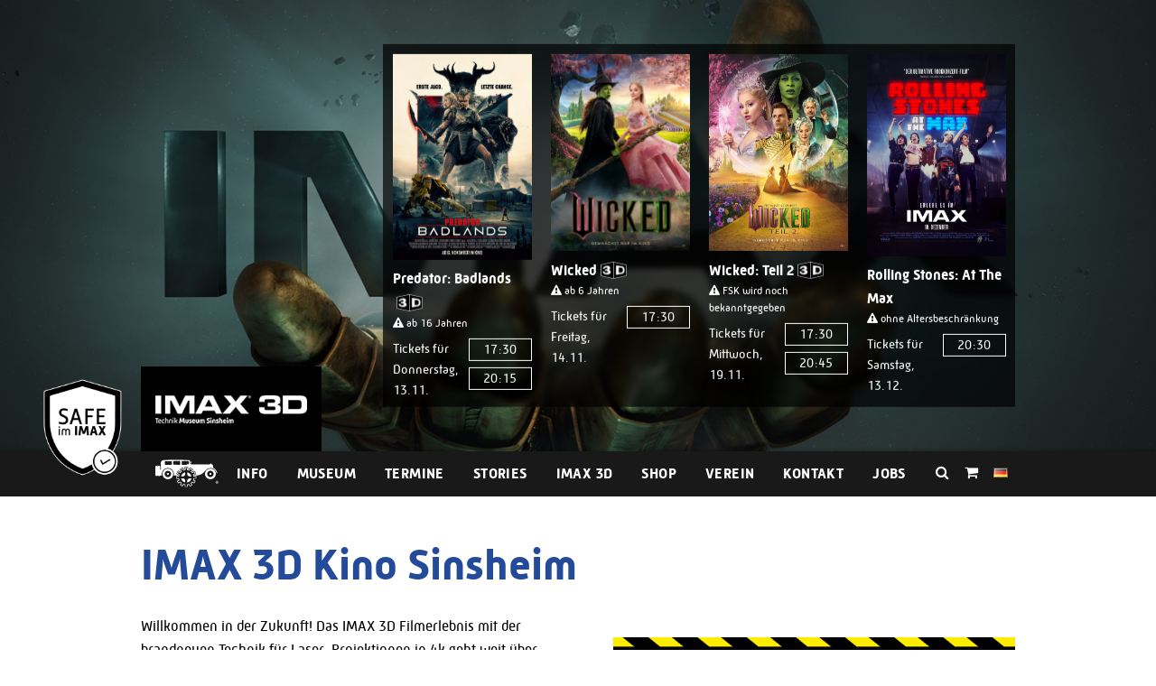

--- FILE ---
content_type: text/html; charset=UTF-8
request_url: https://sinsheim.technik-museum.de/de/imax-3d-laser-4k
body_size: 7333
content:
<!DOCTYPE html>
<html lang="de">
<head>
	<meta charset="utf-8">
	<base href="https://sinsheim.technik-museum.de/">
	<title>IMAX 3D Kino Sinsheim | Sinsheim</title>
	<meta name="description" content="Kernstück der neuen Technik sind zwei riesige Laser-Projektoren, die sowohl 2D- als auch 3D-Filme in digitaler 4k-Qualität auf eine haushohe, 22 x 27 Meter große Leinwand projizieren.">
	<meta name="robots" content="index, follow">
	<meta name="viewport" content="width=device-width, initial-scale=1">
	<meta name="facebook-domain-verification" content="iw6n0hv22cljgqxcqxhpgh4wdvzhp6" />
	
	<link rel="alternate" type="application/rss+xml" title="Blog des Technik Museum Sinsheim Speyer" href="https://stories.technik-museum.de/de/feed.rss" />

	<link rel="stylesheet" href="/assets/templates/2017/build/css/main.css?v=1.86">
	<link rel="stylesheet" href="//maxcdn.bootstrapcdn.com/font-awesome/4.7.0/css/font-awesome.min.css">
	<script src="/assets/templates/2017/build/js/main.min.js?v=1.35"></script>
	<script src="/assets/templates/2017/build/js/moment.js"></script> 
	<script src="/assets/templates/2017/build/js/countdown.js?v=1.3"></script>

	<meta name="google-site-verification" content="c6FwxV2cAl_EsiD23U22qhgvmUYOUIvG1VvI_rqjvk4" />
	<meta name="google-site-verification" content="krkpPMIwzIvro6N2D6hQHvB91aMkteII7NGKMgi1Orc" />	
	
	<link rel="apple-touch-icon" sizes="180x180" href="/assets/templates/2017/build/img/apple-touch-icon.png">
	<link rel="icon" type="image/png" sizes="32x32" href="/assets/templates/2017/build/img/favicon-32x32.png">
	<link rel="icon" type="image/png" sizes="16x16" href="/assets/templates/2017/build/img/favicon-16x16.png">
	<link rel="manifest" href="/assets/templates/2017/build/img/site.webmanifest">
	<link rel="mask-icon" href="/assets/templates/2017/build/img/safari-pinned-tab.svg" color="#000000">
	<meta name="msapplication-TileColor" content="#000000">
	<meta name="theme-color" content="#ffffff">
	
	<meta property="og:url" content="https://sinsheim.technik-museum.de/de/imax-3d-laser-4k" />
	<meta property="og:title" content="IMAX 3D Kino Sinsheim | Sinsheim" />
	<meta property="og:type" content="website" />
	<meta property="og:description" content="Kernstück der neuen Technik sind zwei riesige Laser-Projektoren, die sowohl 2D- als auch 3D-Filme in digitaler 4k-Qualität auf eine haushohe, 22 x 27 Meter große Leinwand projizieren." />
	
	<meta property="og:image" content="https://sinsheim.technik-museum.de/assets/uploads/images/1079/AE_587a_3Dkids.jpg" />
	

</head>


<body class="sinsheim">
	
	<header class="page-header">
	<div class="page-hero imax" style="background-image: url('/assets/components/phpthumbof/cache/D002GAUNT_1920x1080_px.8b70311a9e5f76d6838354b582375a4f.jpg');">
				<div class="wrap">
					<a href="/" class="logo" title="Zur Startseite">
						<img src="/assets/templates/2017/build/img/imax3d_web.png" alt="IMAX 3D Sinsheim">
			  
					</a>
					<div class="imax-badge">
						<a href="/assets/templates/2017/build/img/safe_imax_info.jpg" class="js-lightbox">
							<img src="/assets/templates/2017/build/img/safe_imax_badge.png" alt="Safe im IMAX" />
						</a>
					</div>
					<ul class="movie-booking-widget"><li class="movie"><div class="movie-poster"><a href="de/predator-badlands"><img class="poster" src="/assets/uploads/images/imax3d/BACKPACK_DOMESTIC_PAYOFF_POSTER_GERMANY.jpg" alt="Predator"></a></div><h3><a href="de/predator-badlands">Predator: Badlands</a><img class="inline-badge" src="/assets/templates/img/3d_logo.png" alt="3D-Film"></h3><p class="meta"><span><i class="fa fa-exclamation-triangle"></i> ab 16 Jahren</span></p><table class="bookings"><tr><th>Tickets für<br>Donnerstag, 13.11.</th><tr><tr><td><time datetime="2025-11-13 17:30:00"><a href="https://www.kinoheld.de/kino-sinsheim/imax-3d-laser-4k-sinsheim?&mode=widget&rb=1&showId=8891" target="_blank">17:30</a></time><time datetime="2025-11-13 20:15:00"><a href="https://www.kinoheld.de/kino-sinsheim/imax-3d-laser-4k-sinsheim?&mode=widget&rb=1&showId=8892" target="_blank">20:15</a></time></td></tr></table></li><li class="movie"><div class="movie-poster"><a href="de/wicked"><img class="poster" src="/assets/uploads/images/imax3d/Wicked-ForestDuo-A4-RGB.jpg" alt="Wicked"></a></div><h3><a href="de/wicked">Wicked</a><img class="inline-badge" src="/assets/templates/img/3d_logo.png" alt="3D-Film"></h3><p class="meta"><span><i class="fa fa-exclamation-triangle"></i> ab 6 Jahren</span></p><table class="bookings"><tr><th>Tickets für<br>Freitag, 14.11.</th><tr><tr><td><time datetime="2025-11-14 17:30:00"><a href="https://www.kinoheld.de/kino-sinsheim/imax-3d-laser-4k-sinsheim?&mode=widget&rb=1&showId=8908" target="_blank">17:30</a></time></td></tr></table></li><li class="movie"><div class="movie-poster"><a href="de/wicked-2"><img class="poster" src="/assets/uploads/images/imax3d/Digital_WK2_crt.1Sheet_crn.MontageOneSheet_siz.2480x3508_cta.Only-In-Cinemas_cou.DE_German.des_m.jpg" alt="Wicked"></a></div><h3><a href="de/wicked-2">Wicked: Teil 2</a><img class="inline-badge" src="/assets/templates/img/3d_logo.png" alt="3D-Film"></h3><p class="meta"><span><i class="fa fa-exclamation-triangle"></i> FSK wird noch bekanntgegeben</span></p><table class="bookings"><tr><th>Tickets für<br>Mittwoch, 19.11.</th><tr><tr><td><time datetime="2025-11-19 17:30:00"><a href="https://www.kinoheld.de/kino-sinsheim/imax-3d-laser-4k-sinsheim?&mode=widget&rb=1&showId=8877" target="_blank">17:30</a></time><time datetime="2025-11-19 20:45:00"><a href="https://www.kinoheld.de/kino-sinsheim/imax-3d-laser-4k-sinsheim?&mode=widget&rb=1&showId=8878" target="_blank">20:45</a></time></td></tr></table></li><li class="movie"><div class="movie-poster"><a href="de/rolling-stones-at-the-max"><img class="poster" src="/assets/uploads/images/imax3d/RSATM_WEB POSTER_48x70_LIGHT_DE (Groß).jpg" alt="Rolling Stones"></a></div><h3><a href="de/rolling-stones-at-the-max">Rolling Stones: At The Max</a></h3><p class="meta"><span><i class="fa fa-exclamation-triangle"></i> ohne Altersbeschränkung</span></p><table class="bookings"><tr><th>Tickets für<br>Samstag, 13.12.</th><tr><tr><td><time datetime="2025-12-13 20:30:00"><a href="https://www.kinoheld.de/kino-sinsheim/imax-3d-laser-4k-sinsheim?&mode=widget&rb=1&showId=8827" target="_blank">20:30</a></time></td></tr></table></li></ul>
				</div>	
			</div>
	<nav class="menu-wrap">
		<div class="wrap">
			<a class="menu-trigger js-menu-trigger" href="#menu">Menü</a>
			<a href="/" class="menu-logo" title="Zur Startseite">
				<img src="/assets/templates/2017/build/img/2017_signet.svg" alt="Technik Museum">
			</a>
			<div class="menu-main" id="menu" role="navigation">
				<ul><li  class="first">
    <a href="de/info" >
        Info
    </a>
    <ul><li><span class="js-category">Besucherinfos</span> <span class="submenu-trigger js-submenu-trigger">+</span> <ul><li  class="first">
    <a href="de/oeffnungszeiten" >
        Öffnungszeiten
    </a>
    
</li>
<li >
    <a href="de/anfahrt" >
        Anfahrt
    </a>
    
</li>
<li >
    <a href="de/eintrittspreise" >
        Eintrittspreise
    </a>
    
</li>
<li >
    <a href="de/restaurant" >
        Restaurant
    </a>
    
</li>
<li  class="last">
    <a href="https://www.flight-deck.de/" >
        Restaurant "Flight Deck"
    </a>
    
</li>
</ul></li>

<li><span class="js-category">Ihr Museum für...</span> <span class="submenu-trigger js-submenu-trigger">+</span> <ul><li  class="first">
    <a href="de/kinder" >
        Kindergeburtstage
    </a>
    
</li>
<li >
    <a href="de/gruppen" >
        Gruppen
    </a>
    
</li>
<li >
    <a href="de/klassenfahrt" >
        Klassenfahrten
    </a>
    
</li>
<li >
    <a href="https://www.eventmuseum.de" >
        Firmen - Tagen & Feiern
    </a>
    
</li>
<li  class="last">
    <a href="de/busunternehmer-und-reiseveranstalter" >
        Reiseveranstalter
    </a>
    
</li>
</ul></li>

<li><span class="js-category">Übernachten & Pauschalangebote</span> <span class="submenu-trigger js-submenu-trigger">+</span> <ul><li  class="first">
    <a href="de/uebernachten" >
        Übernachten im Hotel Sinsheim
    </a>
    
</li>
<li >
    <a href="de/2-tages-paket" >
        2-Tages-Museumspaket
    </a>
    
</li>
<li  class="last">
    <a href="de/badewelt-sinsheim" >
        Entspannung erleben
    </a>
    
</li>
</ul></li>

</ul>
</li>
<li >
    <a href="de/highlights" >
        Museum
    </a>
    <ul><li><span class="js-category">Ausstellungsbereiche</span> <span class="submenu-trigger js-submenu-trigger">+</span> <ul><li  class="first">
    <a href="de/american-dream-cars" >
        American Dream Cars
    </a>
    
</li>
<li >
    <a href="de/oldtimer" >
        Klassische Oldtimer
    </a>
    
</li>
<li >
    <a href="de/formel-1" >
        Formel-1 & Motorsport
    </a>
    
</li>
<li >
    <a href="de/motorraeder" >
        Motorräder
    </a>
    
</li>
<li >
    <a href="de/flugzeuge" >
        Flugzeuge
    </a>
    
</li>
<li >
    <a href="de/lokomotiven" >
        Lokomotiven
    </a>
    
</li>
<li >
    <a href="de/sportwagen" >
        Sportwagen
    </a>
    
</li>
<li >
    <a href="de/maschinen-und-traktoren" >
        Landtechnik und Nutzfahrzeuge
    </a>
    
</li>
<li >
    <a href="de/militaria" >
        Militärgeschichte
    </a>
    
</li>
<li >
    <a href="de/historische-rennwagen" >
        Historische Rennwagen
    </a>
    
</li>
<li >
    <a href="de/musikinstrumente" >
        Musikinstrumente
    </a>
    
</li>
<li >
    <a href="de/mercedes-benz" >
        Mercedes-Benz Sammlung
    </a>
    
</li>
<li >
    <a href="de/maybach-sammlung" >
        Maybach Sammlung
    </a>
    
</li>
<li >
    <a href="de/spezielle-exponate" >
        Spezielle Exponate
    </a>
    
</li>
<li  class="last">
    <a href="de/rennrad-sammlung" >
        Jockels Rennrad Sammlung
    </a>
    
</li>
</ul></li>

<li><span class="js-category">Beliebte Exponate</span> <span class="submenu-trigger js-submenu-trigger">+</span> <ul><li  class="first">
    <a href="de/concorde" >
        Concorde F-BVFB
    </a>
    
</li>
<li >
    <a href="de/tupolev-tu-144" >
        Tupolev Tu-144
    </a>
    
</li>
<li >
    <a href="de/brutus" >
        Brutus
    </a>
    
</li>
<li >
    <a href="de/blue-flame" >
        The Blue Flame
    </a>
    
</li>
<li >
    <a href="de/delorean" >
        DeLorean DMC-12
    </a>
    
</li>
<li  class="last">
    <a href="https://u17.technik-museum.de" >
        U-Boot U17
    </a>
    
</li>
</ul></li>

<li><span class="js-category">Sonderausstellung in Halle 3</span> <span class="submenu-trigger js-submenu-trigger">+</span> <ul><li  class="first">
    <a href="https://www.technik-museum.de/de/faszinationtuning" >
        Faszination Tuning (bis 13.09.2026)
    </a>
    
</li>
</ul></li>

</ul>
</li>
<li >
    <a href="de/veranstaltungskalender" >
        Termine
    </a>
    <ul><li><span class="js-category"></span> <span class="submenu-trigger js-submenu-trigger">+</span> <ul><li  class="first menu-event">
    <a href="faszinationtuning" >
        <span class='menu-event-name'>Faszination Tuning</span><span class='menu-event-date'>Heute und noch bis&nbsp;13. September 2026&nbsp;<span class="event-dates-hint">Sonderausstellung</span></span>
    </a>
    
</li>
<li  class="menu-event">
    <a href="https://sinsheim.technik-museum.de/de/eintrittspreise#winterwochen" >
        <span class='menu-event-name'>Winterwochen</span><span class='menu-event-date'>Heute und noch bis&nbsp;19. Dezember 2025</span>
    </a>
    
</li>
<li  class="menu-event">
    <a href="de/wicked" >
        <span class='menu-event-name'>Wicked</span><span class='menu-event-date'>Filmstart&nbsp;am&nbsp; 14. November 2025&nbsp;im IMAX 3D Kino</span>
    </a>
    
</li>
<li  class="menu-event">
    <a href="de/kids-day" >
        <span class='menu-event-name'>Kids Day</span><span class='menu-event-date'>15. November 2025&nbsp;(und weitere Termine)</span>
    </a>
    
</li>
<li  class="menu-event">
    <a href="de/wicked-2" >
        <span class='menu-event-name'>Wicked: Teil 2</span><span class='menu-event-date'>Filmstart&nbsp;am&nbsp; 19. November 2025&nbsp;im IMAX 3D Kino</span>
    </a>
    
</li>
<li  class="menu-event">
    <a href="de/zoomania-2" >
        <span class='menu-event-name'>Zoomania 2</span><span class='menu-event-date'>Filmstart&nbsp;am&nbsp; 26. November 2025&nbsp;im IMAX 3D Kino</span>
    </a>
    
</li>
<li  class="menu-event">
    <a href="de/avatar" >
        <span class='menu-event-name'>Avatar: Fire and Ash</span><span class='menu-event-date'>Filmstart&nbsp;am&nbsp; 11. Dezember 2025&nbsp;im IMAX 3D Kino</span>
    </a>
    
</li>
<li  class="menu-event">
    <a href="de/rolling-stones-at-the-max" >
        <span class='menu-event-name'>Rolling Stones: At The Max</span><span class='menu-event-date'>Filmstart&nbsp;am&nbsp; 13. Dezember 2025&nbsp;im IMAX 3D Kino</span>
    </a>
    
</li>
<li  class="last">
    <a href="de/veranstaltungskalender" >
        <strong>Kompletten Kalender anzeigen</strong>
    </a>
    
</li>
</ul></li>

</ul>
</li>
<li >
    <a href="https://stories.technik-museum.de" >
        Stories
    </a>
    <ul><li><span class="js-category"></span> <span class="submenu-trigger js-submenu-trigger">+</span> <ul><li  class="first menu-event">
    <a href="https://stories.technik-museum.de/de/hugo-junkers-und-die-tante-ju" >
        <span class='menu-event-name'>Hugo Junkers und die „Tante Ju“</span><span class='menu-event-date'></span>
    </a>
    
</li>
<li  class="menu-event">
    <a href="https://stories.technik-museum.de/de/sieger-des-carstings-(teil-5)-opel-kadett-gt/e" >
        <span class='menu-event-name'>Die Sieger des CARstings (Teil 7): Opel Kadett GT/E</span><span class='menu-event-date'></span>
    </a>
    
</li>
<li  class="menu-event">
    <a href="https://stories.technik-museum.de/de/artikel/ferdinand-porsche" >
        <span class='menu-event-name'>Ferdinand Porsche, die Technik-Legende</span><span class='menu-event-date'></span>
    </a>
    
</li>
<li  class="menu-event">
    <a href="https://stories.technik-museum.de/de/artikel/tanks,-taktik-und-typo-korrekturen" >
        <span class='menu-event-name'>Tanks, Taktik & Typo-Korrekturen</span><span class='menu-event-date'></span>
    </a>
    
</li>
<li  class="menu-event">
    <a href="https://stories.technik-museum.de/de/artikel/chrysler" >
        <span class='menu-event-name'>Chrysler – eine bewegte Automobilstory</span><span class='menu-event-date'></span>
    </a>
    
</li>
<li  class="last">
    <a href="https://stories.technik-museum.de" >
        <strong>Alle Stories anzeigen</strong>
    </a>
    
</li>
</ul></li>

</ul>
</li>
<li  class="active">
    <a href="de/imax-3d-laser-4k" >
        IMAX 3D
    </a>
    <ul><li><span class="js-category">Spielfilme</span> <span class="submenu-trigger js-submenu-trigger">+</span> <ul><li  class="first">
    <a href="de/predator-badlands" >
        Predator: Badlands
    </a>
    
</li>
<li >
    <a href="de/wicked" >
        Wicked
    </a>
    
</li>
<li >
    <a href="de/wicked-2" >
        Wicked: Teil 2
    </a>
    
</li>
<li >
    <a href="de/zoomania-2" >
        Zoomania 2
    </a>
    
</li>
<li >
    <a href="de/avatar" >
        Avatar: Fire and Ash
    </a>
    
</li>
<li  class="last">
    <a href="de/rolling-stones-at-the-max" >
        Rolling Stones: At The Max
    </a>
    
</li>
</ul></li>

<li><span class="js-category">Dokumentationen</span> <span class="submenu-trigger js-submenu-trigger">+</span> <ul><li  class="first">
    <a href="de/wild-america" >
        Wild America
    </a>
    
</li>
<li >
    <a href="de/wunder-der-tiefe-3d" >
        Wunder der Tiefe
    </a>
    
</li>
<li >
    <a href="de/hubble" >
        Hubble
    </a>
    
</li>
<li >
    <a href="de/u17-doku" >
        U17 - Die 500 Tonnen Reise
    </a>
    
</li>
<li  class="last">
    <a href="de/antarctica" >
        Antarctica
    </a>
    
</li>
</ul></li>

<li><span class="js-category">Informationen</span> <span class="submenu-trigger js-submenu-trigger">+</span> <ul><li  class="first">
    <a href="de/spielplan-imax-3d" >
        Aktueller Spielplan
    </a>
    
</li>
<li >
    <a href="de/imax-3d-ticketpreise" >
        IMAX Ticketpreise
    </a>
    
</li>
<li  class="last">
    <a href="de/imax-newsletter" >
        IMAX-Newsletter
    </a>
    
</li>
</ul></li>

</ul>
</li>
<li >
    <a href="https://shop.technik-museum.de" >
        Shop
    </a>
    
</li>
<li >
    <a href="de/foerderverein" >
        Verein
    </a>
    
</li>
<li >
    <a href="de/kontakt/" >
        Kontakt
    </a>
    <ul><li><span class="js-category">Kontakt</span> <span class="submenu-trigger js-submenu-trigger">+</span> <ul><li  class="first">
    <a href="de/kontakt/" >
        Kontaktformular
    </a>
    
</li>
<li  class="last">
    <a href="de/anfahrt" >
        Anfahrt
    </a>
    
</li>
</ul></li>

<li><span class="js-category">Presse</span> <span class="submenu-trigger js-submenu-trigger">+</span> <ul><li  class="first">
    <a href="http://media.technik-museum.de" >
        Mediabox
    </a>
    
</li>
<li  class="last">
    <a href="http://media.technik-museum.de/de/kontakt" >
        Pressekontakt
    </a>
    
</li>
</ul></li>

<li><span class="js-category">Jobs</span> <span class="submenu-trigger js-submenu-trigger">+</span> <ul><li  class="first">
    <a href="https://sinsheim.technik-museum.de/de/jobs" >
        Aktuelle Stellenangebote
    </a>
    
</li>
</ul></li>

<li><span class="js-category">Bleiben Sie uns verbunden</span> <span class="submenu-trigger js-submenu-trigger">+</span> <ul><li  class="first">
    <a href="de/newsletter-abonnieren" >
        Newsletter
    </a>
    
</li>
<li >
    <a href="http://www.facebook.com/technikmuseum" >
        Facebook
    </a>
    
</li>
<li >
    <a href="https://blog.technik-museum.de" >
        BLOG
    </a>
    
</li>
<li >
    <a href="https://www.instagram.com/technikmuseen_sinsheimspeyer/" >
        Instagram
    </a>
    
</li>
<li >
    <a href="http://www.youtube.com/technikmuseum2010" >
        YouTube
    </a>
    
</li>
<li >
    <a href="http://www.twitter.com/museumtechnik" >
        Twitter
    </a>
    
</li>
<li  class="last">
    <a href="http://www.flickr.com/photos/technikmuseum/albums" >
        Flickr
    </a>
    
</li>
</ul></li>

</ul>
</li>
<li  class="last">
    <a href="https://sinsheim.technik-museum.de/de/jobs" >
        Jobs
    </a>
    
</li>
</ul>
			</div>
			<ul class="header-utility">
			<li>
				<a href="#search" class="js-trigger" title="Seite durchsuchen"><i class="fa fa-search"></i></a>
				<form id="search" class="searchform js-ajax-search" action="de/ergebnis" method="get">
	<input type="search" name="suche" id="suche" value="" data-context="web" autocomplete="off" placeholder="Exponate, Veranstaltungen…" data-lang="de">
    <input type="hidden" name="id" value="1491"> 
    <button type="submit"><i class="fa fa-fw fa-search"></i></button>
	<ul class="search-preview js-search-preview"></ul>
</form>
			</li>
			<li>
				<a href="//shop.technik-museum.de" class="js-trigger">
					<i class="fa fa-shopping-cart"></i></a>
				
			</li>
			<li>
				<a href="#languages" class="js-trigger"><img src="assets/components/lingua/icons/flags/gif/de.gif" alt="Deutsch" /></a>
<ul class="language-list" id="languages">
	<li>
	<a href="https://sinsheim.technik-museum.de:443/de/imax-3d-laser-4k" class="languages-link" title="Deutsch">
		Deutsch
	</a>
</li>
<li>
	<a href="https://sinsheim.technik-museum.de:443/en/imax-3d-laser-4k" class="languages-link" title="English">
		English
	</a>
</li>
<li>
	<a href="https://sinsheim.technik-museum.de:443/fr/imax-3d-laser-4k" class="languages-link" title="Français">
		Français
	</a>
</li>
<li>
	<a href="https://sinsheim.technik-museum.de:443/nl/imax-3d-laser-4k" class="languages-link" title="Nederlands">
		Nederlands
	</a>
</li>
</ul>
			</li>
		</ul>
		</div>
	</nav>
</header>
	<main class="wrap">
		<article>
			<h1>IMAX 3D Kino Sinsheim</h1>
			<div class="column-wrap">
				<div class="content standard">
					<p>Willkommen in der Zukunft! Das IMAX 3D Filmerlebnis mit der brandneuen Technik für Laser-Projektionen in 4k geht weit über die klassische Filmtechnik hinaus und bietet ein absolut atemberaubendes Filmerlebnis - durch das 12 Kanal Raumklang Tonsystem mit Megabass ergänzt, wird die Filmhandlung sogar körperlich spürbar.</p>
<p>Zwei riesige Laser-Projektoren, die sowohl 2D- als auch 3D-Filme in digitaler 4k-Qualität auf eine haushohe, 22 x 27 Meter große Leinwand projizieren, machen es möglich, auf diese gigantische Leinwand eine Brillanz und Bildschärfe zu übertragen, welche bis dato unvorstellbar schien. Dank der ebenfalls komplett neuen 12 Kanal-Tontechnik sowie der speziellen Anordnung der Lautsprecher wird ein IMAX Film zum Ereignis für alle Sinne.</p>
<p>Neben den aktuell laufenden IMAX Dokumentationen können auch aktuelle Hollywood Blockbuster in der brandneuen digitalen 4k-Laser-Qualität bewundert werden - und zwar ohne kommerzielle Leinwandwerbung oder störende Pausen. </p>
<p><div class="sub-links"><h2>Spielfilme</h2>
<div class="show-grid"><div class="tile">
	  <a href="de/predator-badlands" title="Predator" >
		  <img src="/assets/components/phpthumbof/cache/PB-TP3-still_008.b581117fdd2e1f952b66ebf14b0498ab.jpg" alt="Predator">
		  <p class="tile-title">Predator: Badlands</p>
	  </a>
</div>
<div class="tile">
	  <a href="de/wicked" title="Wicked" >
		  <img src="/assets/components/phpthumbof/cache/wicked_szenenbild05_m.0fe349ad7a9881876d6ea0310b1e1d42.jpg" alt="Wicked">
		  <p class="tile-title">Wicked</p>
	  </a>
</div>
<div class="tile">
	  <a href="de/wicked-2" title="Wicked" >
		  <img src="/assets/components/phpthumbof/cache/wicked_teil2_szenenbild25_s.0257d61e76ff7424820efcf22ce82ef9.jpg" alt="Wicked">
		  <p class="tile-title">Wicked: Teil 2</p>
	  </a>
</div>
<div class="tile">
	  <a href="de/zoomania-2" title="Zoomania 2 (2D)" >
		  <img src="/assets/components/phpthumbof/cache/Zoomania_poster.8a0e25dacd7c144579a791dac63b8bcb.jpg" alt="Zoomania 2 (2D)">
		  <p class="tile-title">Zoomania 2</p>
	  </a>
</div>
<div class="tile">
	  <a href="de/avatar" title="Avatar" >
		  <img src="/assets/components/phpthumbof/cache/AFA-TP-86401.1ea69e8fc579b202bcc53c0282770cce.jpg" alt="Avatar">
		  <p class="tile-title">Avatar: Fire and Ash</p>
	  </a>
</div>
<div class="tile">
	  <a href="de/rolling-stones-at-the-max" title="Rolling Stones" >
		  <img src="/assets/components/phpthumbof/cache/559533427_1240354134792104_7491470138639358244_n.f7645a27bcb1e93ec0c0b6a5877a75e9.jpg" alt="Rolling Stones">
		  <p class="tile-title">Rolling Stones: At The Max</p>
	  </a>
</div>
</div>
<h2>Dokumentationen</h2>
<div class="show-grid"><div class="tile">
	  <a href="de/wild-america" title="Wild America" >
		  <img src="/assets/components/phpthumbof/cache/wild-america.f90ad0ea506b2daa7dd398735ce93d58.jpg" alt="Wild America">
		  <p class="tile-title">Wild America</p>
	  </a>
</div>
<div class="tile">
	  <a href="de/wunder-der-tiefe-3d" title="Wunder der Tiefe" >
		  <img src="/assets/components/phpthumbof/cache/wunder-der-tiefe.bc2ba821e68208bd3da2cc3515cbad17.jpg" alt="Wunder der Tiefe">
		  <p class="tile-title">Wunder der Tiefe</p>
	  </a>
</div>
<div class="tile">
	  <a href="de/hubble" title="Hubble" >
		  <img src="/assets/components/phpthumbof/cache/hubble-3d.687af3324993447b5d0d22f19a6352e8.jpg" alt="Hubble">
		  <p class="tile-title">Hubble</p>
	  </a>
</div>
<div class="tile">
	  <a href="de/u17-doku" title="U17" >
		  <img src="/assets/components/phpthumbof/cache/U17-Doku_Einladung_640px_2025-9-25_.5d5c99dc8264a4a977fba666ccecc074.png" alt="U17">
		  <p class="tile-title">U17 - Die 500 Tonnen Reise</p>
	  </a>
</div>
<div class="tile">
	  <a href="de/antarctica" title="Antarctica" >
		  <img src="/assets/components/phpthumbof/cache/11_Antarctica-Photo-Select_Adult%20king%20penguins%20%28Gro%C3%9F%29.09ea561658506fb9e90dacbd829d8876.png" alt="Antarctica">
		  <p class="tile-title">Antarctica</p>
	  </a>
</div>
</div>
<h2>Informationen</h2>
<div class="show-grid"><div class="tile">
	  <a href="de/spielplan-imax-3d" title="Spielplan IMAX 3D Kino" >
		  <img src="/assets/components/phpthumbof/cache/imax-3d-sinsheim-1.c4d352a7110eb851549d02d754e023b8.jpg" alt="Spielplan IMAX 3D Kino">
		  <p class="tile-title">Aktueller Spielplan</p>
	  </a>
</div>
<div class="tile">
	  <a href="de/imax-3d-ticketpreise" title="Ticketpreise IMAX 3D Kino" >
		  <img src="/assets/components/phpthumbof/cache/AE_587a_3Dkids.93c62cab5538977b6c6e474d2844999f.jpg" alt="Ticketpreise IMAX 3D Kino">
		  <p class="tile-title">IMAX Ticketpreise</p>
	  </a>
</div>
<div class="tile">
	  <a href="de/imax-newsletter" title="IMAX 3D Kino Newsletter" >
		  <img src="/assets/components/phpthumbof/cache/IMAX_12_Kanal_Raumklang_System_mit_Megabass.d93a2f9c3097cddd24dfd9ab84916721.jpg" alt="IMAX 3D Kino Newsletter">
		  <p class="tile-title">IMAX-Newsletter</p>
	  </a>
</div>
</div>
</div></p>
<p><a class="button" href="assets/downloads/hausordnung_imax-3d.pdf" target="_blank">Hausordnung des IMAX 3D Kino</a></p>
				</div>
				
					<aside role="complementary">
						
						
						<div class="widget">
							
							
							
							
							
							<p><p><a href="https://www.flight-deck.de" target="_blank"><img src="assets/uploads/images/1079/FlightDeck5.png" width="625" height="1096" /></a></p></p>
							
						</div>
						<!-- END Galerie oben -->
						
						
						
						
						<div class="widget">
							
							
							
							
							
							
							
						</div>
						
						
						
						
						
						
						
						
					</aside>
				
			</div>
		</article>
		
	</main>


	<footer class="page-footer">
	<div class="wrap column-wrap">
		<div class="footer-column">
			<h5>Besuchen Sie auch...</h5>
			
				<a href="//speyer.technik-museum.de">
					<img src="/assets/templates/2017/build/img/speyer_web.png" alt="Technik Museum Speyer">
				</a>
			
			
		</div>
		<div class="footer-column-2">
			<h5>So finden Sie uns...</h5>
			<div class="map-wrapper">
				<a href="de/anfahrt">			
					<img src="/assets/templates/2017/build/img/anfahrtskarte_vorschau.jpg" alt="Anfahrtskarte">
				</a>
			</div>
		</div>
		<div class="footer-column">
			<div class="imax-widget"><h5>Heute im IMAX 3D Kino:</h5><div class="mc-item"><div class="mc-poster"><a href="de/predator-badlands"><img class="banner" src="/assets/components/phpthumbof/cache/BACKPACK_DOMESTIC_PAYOFF_POSTER_GERMANY.810a920f395b3a3d7e6671baac77562b.jpg" alt="Predator"></a></div></div><a href="de/spielplan-imax-3d">Kompletter Spielplan &rsaquo;</a></div>
		</div>
	</div>
	<div class="wrap column-wrap">
		<div class="footer-column">
			<h5>Die Technik Museen im Web...</h5>
			<ul class="socials">
				<li><a href="https://blog.technik-museum.de/" target="_blank" title="Blog der Technik Museen Sinsheim Speyer"><i class="fa fa-2x fa-rss"></i></a></li>
				<li><a href="https://de-de.facebook.com/technikmuseum/" target="_blank"><i class="fa fa-2x fa-facebook-square"></i></a></li>
				<li><a href="https://twitter.com/museumtechnik" target="_blank"><i class="fa fa-2x fa-twitter-square"></i></a></li>
				<li><a href="https://www.youtube.com/user/technikmuseum2010" target="_blank"><i class="fa fa-2x fa-youtube-square"></i></a></li>
				<li><a href="https://www.instagram.com/technikmuseen_sinsheimspeyer/" target="_blank"><i class="fa fa-2x fa-instagram"></i></a></li>
			</ul>
			<a href="de/newsletter-abonnieren" class="button">Newsletter</a>
		</div>
		<div class="footer-column">
			<h5>Kontakt</h5>
			<p>
					Technik Museum Sinsheim<br>
					Museumsplatz<br>
					D-74889 Sinsheim<br>
					Tel.: <a href="tel:+49726192990">07261-9299-0</a><br>
					Fax: 07261-9299-70
				</p>
			<a href="de/de/kontakt/" class="button">Kontakt aufnehmen</a>
		</div>
		<div class="footer-column">
			<h5>Info</h5>
			<ul>
				<li><a href="//media.technik-museum.de" target="_blank">Pressebereich</a></li>
				<li><a href="de/kontakt/">Kontakt</a></li>
				<li><a href="de/datenschutz">Datenschutz</a></li>
				<li><a href="de/kontakt/impressum.html">Impressum</a></li>
				<li><a href="de/jobs/">Jobs</a></li>
				<li><a href="assets/downloads/hausordnung_technik-museum.pdf" target="_blank">Hausordnung (Museum)</a></li>
				<li><a href="assets/downloads/hausordnung_imax-3d.pdf" target="_blank">Hausordnung (IMAX 3D)</a></li>
			</ul>
		</div>
		<div class="footer-column">
			<h5>Jobs</h5>
            <ul>
				<li><a href="de/jobs/">Aktuelle Stellenangebote</a></li>
			</ul>
	</div>
</footer>
<dialog id="siteChangeModal" data-lang="de">
	<h1></h1>
	<p></p>
	<button id="siteChangeBack">Zurück</button>
	<button id="siteChangeConfirm">OK</button>
</dialog>
<!-- Matomo -->
<script type="text/javascript">
	var _paq = window._paq || [];
	_paq.push(["setDocumentTitle", "IMAX 3D Kino Sinsheim | S:DE W:SNH T:IMX"]);
	_paq.push(["setCookieDomain", ".technik-museum.de"]);
	_paq.push(['trackPageView']);
	_paq.push(['enableLinkTracking']);
	(function() {
		var u="https://matomo.technik-museum.de/";
		_paq.push(['setTrackerUrl', u+'matomo.php']);
		_paq.push(['setSiteId', '1']);
		var d=document, g=d.createElement('script'), s=d.getElementsByTagName('script')[0];
		g.type='text/javascript'; g.async=true; g.defer=true; g.src=u+'matomo.js'; s.parentNode.insertBefore(g,s);
	})();
</script>
<noscript><p><img src="https://matomo.technik-museum.de/matomo.php?idsite=1&amp;rec=1" style="border:0;" alt="" /></p></noscript>
<!-- End Matomo Code --></body>
</html>

--- FILE ---
content_type: text/css
request_url: https://sinsheim.technik-museum.de/assets/templates/2017/build/css/main.css?v=1.86
body_size: 23580
content:
@charset "UTF-8";
html, body, div, span, applet, object, iframe,
h1, h2, h3, h4, h5, h6, p, blockquote, pre,
a, abbr, acronym, address, big, cite, code,
del, dfn, em, img, ins, kbd, q, s, samp,
small, strike, strong, sub, sup, tt, var,
b, u, i, center,
dl, dt, dd, ol, ul, li,
fieldset, form, label, legend,
table, caption, tbody, tfoot, thead, tr, th, td,
article, aside, canvas, details, embed,
figure, figcaption, footer, header, hgroup,
menu, nav, output, ruby, section, summary,
time, mark, audio, video, main, input, textarea {
  margin: 0;
  padding: 0;
  border: 0;
  font-size: 100%;
  font: inherit;
}

/* HTML5 display-role reset for shitty browsers */
article, aside, details, figcaption, figure,
footer, header, hgroup, menu, nav, section, main {
  display: block;
}

ol, ul {
  list-style: none;
}

table {
  border-collapse: collapse;
  border-spacing: 0;
}

html {
  overflow-y: -moz-scrollbars-vertical;
  overflow-y: scroll;
}

body * {
  outline: none;
  box-sizing: border-box;
}

@font-face {
  font-family: "Mic 32 New Bold";
  src: url("../fonts/mic32new-bd-webfont.woff2") format("woff2"), url("../fonts/mic32new-bd-webfont.woff") format("woff");
  font-weight: 700;
  font-style: normal;
}
@font-face {
  font-family: "Mic 32 New Bold";
  src: url("../fonts/mic32new-bd-italic-webfont.woff2") format("woff2"), url("../fonts/mic32new-bd-italic-webfont.woff") format("woff");
  font-weight: 700;
  font-style: italic;
}
@font-face {
  font-family: "Mic 32 New";
  src: url("../fonts/mic32new-rg-webfont.woff2") format("woff2"), url("../fonts/mic32new-rg-webfont.woff") format("woff");
  font-weight: normal;
  font-style: normal;
}
@font-face {
  font-family: "Mic 32 New";
  src: url("../fonts/mic32new-rg-italic-webfont.woff2") format("woff2"), url("../fonts/mic32new-rg-italic-webfont.woff") format("woff");
  font-weight: normal;
  font-style: italic;
}
/* Datetimepicker */
.xdsoft_datetimepicker {
  box-shadow: 0 5px 15px -5px rgba(0, 0, 0, 0.506);
  background: #fff;
  border-bottom: 1px solid #DDD;
  border-left: 1px solid #DDD;
  border-right: 1px solid #DDD;
  border-top: 1px solid #DDD;
  color: #000;
  font-family: "Mic 32 New", "Verdana", "Helvetica Neue", "Arial", sans-serif;
  padding: 8px;
  padding-left: 0;
  padding-top: 2px;
  position: absolute;
  z-index: 9999;
  box-sizing: border-box;
  display: none;
}

.xdsoft_datetimepicker.xdsoft_rtl {
  padding: 8px 0 8px 8px;
}

.xdsoft_datetimepicker iframe {
  position: absolute;
  left: 0;
  top: 0;
  width: 75px;
  height: 210px;
  background: transparent;
  border: none;
}

/*For IE8 or lower*/
.xdsoft_datetimepicker button {
  border: none !important;
}

.xdsoft_noselect {
  -webkit-touch-callout: none;
  -webkit-user-select: none;
  -khtml-user-select: none;
  -moz-user-select: none;
  -ms-user-select: none;
  -o-user-select: none;
  user-select: none;
}

.xdsoft_noselect::-moz-selection {
  background: transparent;
}

.xdsoft_noselect::selection {
  background: transparent;
}

.xdsoft_noselect::-moz-selection {
  background: transparent;
}

.xdsoft_datetimepicker.xdsoft_inline {
  display: inline-block;
  position: static;
  box-shadow: none;
}

.xdsoft_datetimepicker * {
  box-sizing: border-box;
  padding: 0;
  margin: 0;
}

.xdsoft_datetimepicker .xdsoft_datepicker, .xdsoft_datetimepicker .xdsoft_timepicker {
  display: none;
}

.xdsoft_datetimepicker .xdsoft_datepicker.active, .xdsoft_datetimepicker .xdsoft_timepicker.active {
  display: block;
}

.xdsoft_datetimepicker .xdsoft_datepicker {
  width: 224px;
  float: left;
  margin-left: 8px;
}

.xdsoft_datetimepicker.xdsoft_rtl .xdsoft_datepicker {
  float: right;
  margin-right: 8px;
  margin-left: 0;
}

.xdsoft_datetimepicker.xdsoft_showweeks .xdsoft_datepicker {
  width: 256px;
}

.xdsoft_datetimepicker .xdsoft_timepicker {
  width: 58px;
  float: left;
  text-align: center;
  margin-left: 8px;
  margin-top: 0;
}

.xdsoft_datetimepicker.xdsoft_rtl .xdsoft_timepicker {
  float: right;
  margin-right: 8px;
  margin-left: 0;
}

.xdsoft_datetimepicker .xdsoft_datepicker.active + .xdsoft_timepicker {
  margin-top: 8px;
  margin-bottom: 3px;
}

.xdsoft_datetimepicker .xdsoft_monthpicker {
  position: relative;
  text-align: center;
}

.xdsoft_datetimepicker .xdsoft_label i,
.xdsoft_datetimepicker .xdsoft_prev,
.xdsoft_datetimepicker .xdsoft_next,
.xdsoft_datetimepicker .xdsoft_today_button {
  background-image: url([data-uri]);
}

.xdsoft_datetimepicker .xdsoft_label i {
  opacity: 0.5;
  background-position: -92px -19px;
  display: inline-block;
  width: 9px;
  height: 20px;
  vertical-align: middle;
}

.xdsoft_datetimepicker .xdsoft_prev {
  float: left;
  background-position: -20px 0;
}

.xdsoft_datetimepicker .xdsoft_today_button {
  float: left;
  background-position: -70px 0;
  margin-left: 5px;
}

.xdsoft_datetimepicker .xdsoft_next {
  float: right;
  background-position: 0 0;
}

.xdsoft_datetimepicker .xdsoft_next,
.xdsoft_datetimepicker .xdsoft_prev,
.xdsoft_datetimepicker .xdsoft_today_button {
  background-color: transparent;
  background-repeat: no-repeat;
  border: 0 none;
  cursor: pointer;
  display: block;
  height: 30px;
  opacity: 0.5;
  -ms-filter: "progid:DXImageTransform.Microsoft.Alpha(Opacity=50)";
  outline: medium none;
  overflow: hidden;
  padding: 0;
  position: relative;
  text-indent: 100%;
  white-space: nowrap;
  width: 20px;
  min-width: 0;
}

.xdsoft_datetimepicker .xdsoft_timepicker .xdsoft_prev,
.xdsoft_datetimepicker .xdsoft_timepicker .xdsoft_next {
  float: none;
  background-position: -40px -15px;
  height: 15px;
  width: 30px;
  display: block;
  margin-left: 14px;
  margin-top: 7px;
}

.xdsoft_datetimepicker.xdsoft_rtl .xdsoft_timepicker .xdsoft_prev,
.xdsoft_datetimepicker.xdsoft_rtl .xdsoft_timepicker .xdsoft_next {
  float: none;
  margin-left: 0;
  margin-right: 14px;
}

.xdsoft_datetimepicker .xdsoft_timepicker .xdsoft_prev {
  background-position: -40px 0;
  margin-bottom: 7px;
  margin-top: 0;
}

.xdsoft_datetimepicker .xdsoft_timepicker .xdsoft_time_box {
  height: 151px;
  overflow: hidden;
  border-bottom: 1px solid #DDD;
}

.xdsoft_datetimepicker .xdsoft_timepicker .xdsoft_time_box > div > div {
  background: #f5f5f5;
  border-top: 1px solid #DDD;
  color: #000;
  font-size: 12px;
  text-align: center;
  border-collapse: collapse;
  cursor: pointer;
  border-bottom-width: 0;
  height: 25px;
  line-height: 25px;
}

.xdsoft_datetimepicker .xdsoft_timepicker .xdsoft_time_box > div > div:first-child {
  border-top-width: 0;
}

.xdsoft_datetimepicker .xdsoft_today_button:hover,
.xdsoft_datetimepicker .xdsoft_next:hover,
.xdsoft_datetimepicker .xdsoft_prev:hover {
  opacity: 1;
  -ms-filter: "progid:DXImageTransform.Microsoft.Alpha(Opacity=100)";
}

.xdsoft_datetimepicker .xdsoft_label {
  display: inline;
  position: relative;
  z-index: 9999;
  margin: 0;
  padding: 5px 3px;
  font-size: 14px;
  line-height: 20px;
  font-weight: bold;
  background-color: #fff;
  float: left;
  width: 182px;
  text-align: center;
  cursor: pointer;
}

.xdsoft_datetimepicker .xdsoft_label:hover > span {
  text-decoration: underline;
}

.xdsoft_datetimepicker .xdsoft_label:hover i {
  opacity: 1;
}

.xdsoft_datetimepicker .xdsoft_label > .xdsoft_select {
  border: 1px solid #DDD;
  position: absolute;
  right: 0;
  top: 30px;
  z-index: 101;
  display: none;
  background: #fff;
  max-height: 160px;
  overflow-y: hidden;
}

.xdsoft_datetimepicker .xdsoft_label > .xdsoft_select.xdsoft_monthselect {
  right: -7px;
}

.xdsoft_datetimepicker .xdsoft_label > .xdsoft_select.xdsoft_yearselect {
  right: 2px;
}

.xdsoft_datetimepicker .xdsoft_label > .xdsoft_select > div > .xdsoft_option:hover {
  color: #fff;
  background: #ff8000;
}

.xdsoft_datetimepicker .xdsoft_label > .xdsoft_select > div > .xdsoft_option {
  padding: 2px 10px 2px 5px;
  text-decoration: none !important;
}

.xdsoft_datetimepicker .xdsoft_label > .xdsoft_select > div > .xdsoft_option.xdsoft_current {
  background: #33aaff;
  box-shadow: #178fe5 0 1px 3px 0 inset;
  color: #fff;
  font-weight: 700;
}

.xdsoft_datetimepicker .xdsoft_month {
  width: 100px;
  text-align: right;
}

.xdsoft_datetimepicker .xdsoft_calendar {
  clear: both;
}

.xdsoft_datetimepicker .xdsoft_year {
  width: 48px;
  margin-left: 5px;
}

.xdsoft_datetimepicker .xdsoft_calendar table {
  border-collapse: collapse;
  width: 100%;
}

.xdsoft_datetimepicker .xdsoft_calendar td > div {
  padding-right: 5px;
}

.xdsoft_datetimepicker .xdsoft_calendar th {
  height: 25px;
}

.xdsoft_datetimepicker .xdsoft_calendar td, .xdsoft_datetimepicker .xdsoft_calendar th {
  width: 14.2857142%;
  background: #f5f5f5;
  border: 1px solid #ddd;
  color: #000;
  font-size: 12px;
  text-align: right;
  vertical-align: middle;
  padding: 0;
  border-collapse: collapse;
  cursor: pointer;
  height: 25px;
}

.xdsoft_datetimepicker.xdsoft_showweeks .xdsoft_calendar td, .xdsoft_datetimepicker.xdsoft_showweeks .xdsoft_calendar th {
  width: 12.5%;
}

.xdsoft_datetimepicker .xdsoft_calendar th {
  background: #f1f1f1;
}

.xdsoft_datetimepicker .xdsoft_calendar td.xdsoft_today {
  color: #33aaff;
}

.xdsoft_datetimepicker .xdsoft_calendar td.xdsoft_highlighted_default {
  background: #ffe9d2;
  box-shadow: #ffb871 0 1px 4px 0 inset;
  color: #000;
}

.xdsoft_datetimepicker .xdsoft_calendar td.xdsoft_highlighted_mint {
  background: #c1ffc9;
  box-shadow: #00dd1c 0 1px 4px 0 inset;
  color: #000;
}

.xdsoft_datetimepicker .xdsoft_calendar td.xdsoft_default,
.xdsoft_datetimepicker .xdsoft_calendar td.xdsoft_current,
.xdsoft_datetimepicker .xdsoft_timepicker .xdsoft_time_box > div > div.xdsoft_current {
  background: #000;
  box-shadow: #178fe5 0 1px 3px 0 inset;
  color: #fff;
  font-weight: 700;
}

.xdsoft_datetimepicker .xdsoft_calendar td.xdsoft_other_month,
.xdsoft_datetimepicker .xdsoft_calendar td.xdsoft_disabled,
.xdsoft_datetimepicker .xdsoft_time_box > div > div.xdsoft_disabled {
  opacity: 0.5;
  -ms-filter: "progid:DXImageTransform.Microsoft.Alpha(Opacity=50)";
  cursor: default;
}

.xdsoft_datetimepicker .xdsoft_calendar td.xdsoft_other_month.xdsoft_disabled {
  opacity: 0.2;
  -ms-filter: "progid:DXImageTransform.Microsoft.Alpha(Opacity=20)";
}

.xdsoft_datetimepicker .xdsoft_calendar td:hover,
.xdsoft_datetimepicker .xdsoft_timepicker .xdsoft_time_box > div > div:hover {
  color: #fff !important;
  box-shadow: none !important;
}
.sinsheim .xdsoft_datetimepicker .xdsoft_calendar td:hover,
.sinsheim .xdsoft_datetimepicker .xdsoft_timepicker .xdsoft_time_box > div > div:hover {
  background: #244a9a !important;
}
.speyer .xdsoft_datetimepicker .xdsoft_calendar td:hover,
.speyer .xdsoft_datetimepicker .xdsoft_timepicker .xdsoft_time_box > div > div:hover {
  background: #d62717 !important;
}

.xdsoft_datetimepicker .xdsoft_calendar td.xdsoft_current.xdsoft_disabled:hover,
.xdsoft_datetimepicker .xdsoft_timepicker .xdsoft_time_box > div > div.xdsoft_current.xdsoft_disabled:hover {
  background: #33aaff !important;
  box-shadow: #178fe5 0 1px 3px 0 inset !important;
  color: #fff !important;
}

.xdsoft_datetimepicker .xdsoft_calendar td.xdsoft_disabled:hover,
.xdsoft_datetimepicker .xdsoft_timepicker .xdsoft_time_box > div > div.xdsoft_disabled:hover {
  color: inherit !important;
  background: inherit !important;
  box-shadow: inherit !important;
}

.xdsoft_datetimepicker .xdsoft_calendar th {
  font-weight: 700;
  text-align: center;
  color: #999;
  cursor: default;
}

.xdsoft_datetimepicker .xdsoft_copyright {
  color: #ccc !important;
  font-size: 10px;
  clear: both;
  float: none;
  margin-left: 8px;
}

.xdsoft_datetimepicker .xdsoft_copyright a {
  color: #eee !important;
}

.xdsoft_datetimepicker .xdsoft_copyright a:hover {
  color: #aaa !important;
}

.xdsoft_time_box {
  position: relative;
  border: 1px solid #ccc;
}

.xdsoft_scrollbar > .xdsoft_scroller {
  background: #ccc !important;
  height: 20px;
  border-radius: 3px;
}

.xdsoft_scrollbar {
  position: absolute;
  width: 7px;
  right: 0;
  top: 0;
  bottom: 0;
  cursor: pointer;
}

.xdsoft_datetimepicker.xdsoft_rtl .xdsoft_scrollbar {
  left: 0;
  right: auto;
}

.xdsoft_scroller_box {
  position: relative;
}

.xdsoft_datetimepicker.xdsoft_dark {
  box-shadow: 0 5px 15px -5px rgba(255, 255, 255, 0.506);
  background: #000;
  border-bottom: 1px solid #444;
  border-left: 1px solid #333;
  border-right: 1px solid #333;
  border-top: 1px solid #333;
  color: #ccc;
}

.xdsoft_datetimepicker.xdsoft_dark .xdsoft_timepicker .xdsoft_time_box {
  border-bottom: 1px solid #222;
}

.xdsoft_datetimepicker.xdsoft_dark .xdsoft_timepicker .xdsoft_time_box > div > div {
  background: #0a0a0a;
  border-top: 1px solid #222;
  color: #999;
}

.xdsoft_datetimepicker.xdsoft_dark .xdsoft_label {
  background-color: #000;
}

.xdsoft_datetimepicker.xdsoft_dark .xdsoft_label > .xdsoft_select {
  border: 1px solid #333;
  background: #000;
}

.xdsoft_datetimepicker.xdsoft_dark .xdsoft_label > .xdsoft_select > div > .xdsoft_option:hover {
  color: #000;
  background: #007fff;
}

.xdsoft_datetimepicker.xdsoft_dark .xdsoft_label > .xdsoft_select > div > .xdsoft_option.xdsoft_current {
  background: #cc5500;
  box-shadow: #b03e00 0 1px 3px 0 inset;
  color: #000;
}

.xdsoft_datetimepicker.xdsoft_dark .xdsoft_label i,
.xdsoft_datetimepicker.xdsoft_dark .xdsoft_prev,
.xdsoft_datetimepicker.xdsoft_dark .xdsoft_next,
.xdsoft_datetimepicker.xdsoft_dark .xdsoft_today_button {
  background-image: url([data-uri]);
}

.xdsoft_datetimepicker.xdsoft_dark .xdsoft_calendar td,
.xdsoft_datetimepicker.xdsoft_dark .xdsoft_calendar th {
  background: #0a0a0a;
  border: 1px solid #222;
  color: #999;
}

.xdsoft_datetimepicker.xdsoft_dark .xdsoft_calendar th {
  background: #0e0e0e;
}

.xdsoft_datetimepicker.xdsoft_dark .xdsoft_calendar td.xdsoft_today {
  color: #cc5500;
}

.xdsoft_datetimepicker.xdsoft_dark .xdsoft_calendar td.xdsoft_highlighted_default {
  background: #ffe9d2;
  box-shadow: #ffb871 0 1px 4px 0 inset;
  color: #000;
}

.xdsoft_datetimepicker.xdsoft_dark .xdsoft_calendar td.xdsoft_highlighted_mint {
  background: #c1ffc9;
  box-shadow: #00dd1c 0 1px 4px 0 inset;
  color: #000;
}

.xdsoft_datetimepicker.xdsoft_dark .xdsoft_calendar td.xdsoft_default,
.xdsoft_datetimepicker.xdsoft_dark .xdsoft_calendar td.xdsoft_current,
.xdsoft_datetimepicker.xdsoft_dark .xdsoft_timepicker .xdsoft_time_box > div > div.xdsoft_current {
  background: #cc5500;
  box-shadow: #b03e00 0 1px 3px 0 inset;
  color: #000;
}

.xdsoft_datetimepicker.xdsoft_dark .xdsoft_calendar td:hover,
.xdsoft_datetimepicker.xdsoft_dark .xdsoft_timepicker .xdsoft_time_box > div > div:hover {
  color: #000 !important;
  background: #007fff !important;
}

.xdsoft_datetimepicker.xdsoft_dark .xdsoft_calendar th {
  color: #666;
}

.xdsoft_datetimepicker.xdsoft_dark .xdsoft_copyright {
  color: #333 !important;
}

.xdsoft_datetimepicker.xdsoft_dark .xdsoft_copyright a {
  color: #111 !important;
}

.xdsoft_datetimepicker.xdsoft_dark .xdsoft_copyright a:hover {
  color: #555 !important;
}

.xdsoft_dark .xdsoft_time_box {
  border: 1px solid #333;
}

.xdsoft_dark .xdsoft_scrollbar > .xdsoft_scroller {
  background: #333 !important;
}

.xdsoft_datetimepicker .xdsoft_save_selected {
  display: block;
  border: 1px solid #dddddd !important;
  margin-top: 5px;
  width: 100%;
  color: #454551;
  font-size: 13px;
}

.xdsoft_datetimepicker .blue-gradient-button {
  font-family: "Mic 32 New", "Verdana", "Helvetica Neue", "Arial", sans-serif;
  font-size: 12px;
  font-weight: 300;
  color: #FFF;
  height: 28px;
  position: relative;
  padding: 4px 17px 4px 33px;
  border: 1px solid #d7d8da;
  /* FF3.6+ */
  /* Chrome,Safari4+ */
  /* Chrome10+,Safari5.1+ */
  /* Opera 11.10+ */
  /* IE10+ */
  background: linear-gradient(to bottom, #fff 0%, #f4f8fa 73%);
  /* W3C */
  filter: progid:DXImageTransform.Microsoft.gradient( startColorstr="#fff", endColorstr="#f4f8fa",GradientType=0 );
  /* IE6-9 */
}

.xdsoft_datetimepicker .blue-gradient-button:hover, .xdsoft_datetimepicker .blue-gradient-button:focus, .xdsoft_datetimepicker .blue-gradient-button:hover span, .xdsoft_datetimepicker .blue-gradient-button:focus span {
  color: #454551;
  /* FF3.6+ */
  /* Chrome,Safari4+ */
  /* Chrome10+,Safari5.1+ */
  /* Opera 11.10+ */
  /* IE10+ */
  background: linear-gradient(to bottom, #f4f8fa 0%, #FFF 73%);
  /* W3C */
  filter: progid:DXImageTransform.Microsoft.gradient( startColorstr="#f4f8fa", endColorstr="#FFF",GradientType=0 );
  /* IE6-9 */
}

/*! Hint.css - v2.5.0 - 2017-04-23
* http://kushagragour.in/lab/hint/
* Copyright (c) 2017 Kushagra Gour */
/*-------------------------------------*	HINT.css - A CSS tooltip library
\*-------------------------------------*/
/**
 * HINT.css is a tooltip library made in pure CSS.
 *
 * Source: https://github.com/chinchang/hint.css
 * Demo: http://kushagragour.in/lab/hint/
 *
 */
/**
 * source: hint-core.scss
 *
 * Defines the basic styling for the tooltip.
 * Each tooltip is made of 2 parts:
 * 	1) body (:after)
 * 	2) arrow (:before)
 *
 * Classes added:
 * 	1) hint
 */
[class*=hint--] {
  position: relative;
  display: inline-block;
  /**
  * tooltip arrow
  */
  /**
  * tooltip body
  */
}

[class*=hint--]:before, [class*=hint--]:after {
  position: absolute;
  -webkit-transform: translate3d(0, 0, 0);
  transform: translate3d(0, 0, 0);
  visibility: hidden;
  opacity: 0;
  z-index: 1000000;
  pointer-events: none;
  transition: 0.3s ease;
  transition-delay: 0ms;
}

[class*=hint--]:hover:before, [class*=hint--]:hover:after {
  visibility: visible;
  opacity: 1;
}

[class*=hint--]:hover:before, [class*=hint--]:hover:after {
  transition-delay: 100ms;
}

[class*=hint--]:before {
  content: "";
  position: absolute;
  background: transparent;
  border: 6px solid transparent;
  z-index: 1000001;
}

[class*=hint--]:after {
  background: #383838;
  color: white;
  padding: 8px 10px;
  font-size: 12px;
  font-family: "Helvetica Neue", Helvetica, Arial, sans-serif;
  line-height: 12px;
  white-space: nowrap;
}

[class*=hint--][aria-label]:after {
  content: attr(aria-label);
}

[class*=hint--][data-hint]:after {
  content: attr(data-hint);
}

[aria-label=""]:before, [aria-label=""]:after,
[data-hint=""]:before,
[data-hint=""]:after {
  display: none !important;
}

/**
 * source: hint-position.scss
 *
 * Defines the positoning logic for the tooltips.
 *
 * Classes added:
 * 	1) hint--top
 * 	2) hint--bottom
 * 	3) hint--left
 * 	4) hint--right
 */
/**
 * set default color for tooltip arrows
 */
.hint--top-left:before {
  border-top-color: #383838;
}

.hint--top-right:before {
  border-top-color: #383838;
}

.hint--top:before {
  border-top-color: #383838;
}

.hint--bottom-left:before {
  border-bottom-color: #383838;
}

.hint--bottom-right:before {
  border-bottom-color: #383838;
}

.hint--bottom:before {
  border-bottom-color: #383838;
}

.hint--left:before {
  border-left-color: #383838;
}

.hint--right:before {
  border-right-color: #383838;
}

/**
 * top tooltip
 */
.hint--top:before {
  margin-bottom: -11px;
}

.hint--top:before, .hint--top:after {
  bottom: 100%;
  left: 50%;
}

.hint--top:before {
  left: calc(50% - 6px);
}

.hint--top:after {
  -webkit-transform: translateX(-50%);
  transform: translateX(-50%);
}

.hint--top:hover:before {
  -webkit-transform: translateY(-8px);
  transform: translateY(-8px);
}

.hint--top:hover:after {
  -webkit-transform: translateX(-50%) translateY(-8px);
  transform: translateX(-50%) translateY(-8px);
}

/**
 * bottom tooltip
 */
.hint--bottom:before {
  margin-top: -11px;
}

.hint--bottom:before, .hint--bottom:after {
  top: 100%;
  left: 50%;
}

.hint--bottom:before {
  left: calc(50% - 6px);
}

.hint--bottom:after {
  -webkit-transform: translateX(-50%);
  transform: translateX(-50%);
}

.hint--bottom:hover:before {
  -webkit-transform: translateY(8px);
  transform: translateY(8px);
}

.hint--bottom:hover:after {
  -webkit-transform: translateX(-50%) translateY(8px);
  transform: translateX(-50%) translateY(8px);
}

/**
 * right tooltip
 */
.hint--right:before {
  margin-left: -11px;
  margin-bottom: -6px;
}

.hint--right:after {
  margin-bottom: -14px;
}

.hint--right:before, .hint--right:after {
  left: 100%;
  bottom: 50%;
}

.hint--right:hover:before {
  -webkit-transform: translateX(8px);
  transform: translateX(8px);
}

.hint--right:hover:after {
  -webkit-transform: translateX(8px);
  transform: translateX(8px);
}

/**
 * left tooltip
 */
.hint--left:before {
  margin-right: -11px;
  margin-bottom: -6px;
}

.hint--left:after {
  margin-bottom: -14px;
}

.hint--left:before, .hint--left:after {
  right: 100%;
  bottom: 50%;
}

.hint--left:hover:before {
  -webkit-transform: translateX(-8px);
  transform: translateX(-8px);
}

.hint--left:hover:after {
  -webkit-transform: translateX(-8px);
  transform: translateX(-8px);
}

/**
 * top-left tooltip
 */
.hint--top-left:before {
  margin-bottom: -11px;
}

.hint--top-left:before, .hint--top-left:after {
  bottom: 100%;
  left: 50%;
}

.hint--top-left:before {
  left: calc(50% - 6px);
}

.hint--top-left:after {
  -webkit-transform: translateX(-100%);
  transform: translateX(-100%);
}

.hint--top-left:after {
  margin-left: 12px;
}

.hint--top-left:hover:before {
  -webkit-transform: translateY(-8px);
  transform: translateY(-8px);
}

.hint--top-left:hover:after {
  -webkit-transform: translateX(-100%) translateY(-8px);
  transform: translateX(-100%) translateY(-8px);
}

/**
 * top-right tooltip
 */
.hint--top-right:before {
  margin-bottom: -11px;
}

.hint--top-right:before, .hint--top-right:after {
  bottom: 100%;
  left: 50%;
}

.hint--top-right:before {
  left: calc(50% - 6px);
}

.hint--top-right:after {
  -webkit-transform: translateX(0);
  transform: translateX(0);
}

.hint--top-right:after {
  margin-left: -12px;
}

.hint--top-right:hover:before {
  -webkit-transform: translateY(-8px);
  transform: translateY(-8px);
}

.hint--top-right:hover:after {
  -webkit-transform: translateY(-8px);
  transform: translateY(-8px);
}

/**
 * bottom-left tooltip
 */
.hint--bottom-left:before {
  margin-top: -11px;
}

.hint--bottom-left:before, .hint--bottom-left:after {
  top: 100%;
  left: 50%;
}

.hint--bottom-left:before {
  left: calc(50% - 6px);
}

.hint--bottom-left:after {
  -webkit-transform: translateX(-100%);
  transform: translateX(-100%);
}

.hint--bottom-left:after {
  margin-left: 12px;
}

.hint--bottom-left:hover:before {
  -webkit-transform: translateY(8px);
  transform: translateY(8px);
}

.hint--bottom-left:hover:after {
  -webkit-transform: translateX(-100%) translateY(8px);
  transform: translateX(-100%) translateY(8px);
}

/**
 * bottom-right tooltip
 */
.hint--bottom-right:before {
  margin-top: -11px;
}

.hint--bottom-right:before, .hint--bottom-right:after {
  top: 100%;
  left: 50%;
}

.hint--bottom-right:before {
  left: calc(50% - 6px);
}

.hint--bottom-right:after {
  -webkit-transform: translateX(0);
  transform: translateX(0);
}

.hint--bottom-right:after {
  margin-left: -12px;
}

.hint--bottom-right:hover:before {
  -webkit-transform: translateY(8px);
  transform: translateY(8px);
}

.hint--bottom-right:hover:after {
  -webkit-transform: translateY(8px);
  transform: translateY(8px);
}

/**
 * source: hint-sizes.scss
 *
 * Defines width restricted tooltips that can span
 * across multiple lines.
 *
 * Classes added:
 * 	1) hint--small
 * 	2) hint--medium
 * 	3) hint--large
 *
 */
.hint--small:after,
.hint--medium:after,
.hint--large:after {
  white-space: normal;
  line-height: 1.4em;
  word-wrap: break-word;
}

.hint--small:after {
  width: 80px;
}

.hint--medium:after {
  width: 150px;
}

.hint--large:after {
  width: 300px;
}

/**
 * source: hint-theme.scss
 *
 * Defines basic theme for tooltips.
 *
 */
[class*=hint--] {
  /**
  * tooltip body
  */
}

[class*=hint--]:after {
  text-shadow: 0 -1px 0px black;
  box-shadow: 4px 4px 8px rgba(0, 0, 0, 0.3);
}

/**
 * source: hint-color-types.scss
 *
 * Contains tooltips of various types based on color differences.
 *
 * Classes added:
 * 	1) hint--error
 * 	2) hint--warning
 * 	3) hint--info
 * 	4) hint--success
 *
 */
/**
 * Error
 */
.hint--error:after {
  background-color: #b34e4d;
  text-shadow: 0 -1px 0px #592726;
}

.hint--error.hint--top-left:before {
  border-top-color: #b34e4d;
}

.hint--error.hint--top-right:before {
  border-top-color: #b34e4d;
}

.hint--error.hint--top:before {
  border-top-color: #b34e4d;
}

.hint--error.hint--bottom-left:before {
  border-bottom-color: #b34e4d;
}

.hint--error.hint--bottom-right:before {
  border-bottom-color: #b34e4d;
}

.hint--error.hint--bottom:before {
  border-bottom-color: #b34e4d;
}

.hint--error.hint--left:before {
  border-left-color: #b34e4d;
}

.hint--error.hint--right:before {
  border-right-color: #b34e4d;
}

/**
 * Warning
 */
.hint--warning:after {
  background-color: #c09854;
  text-shadow: 0 -1px 0px #6c5328;
}

.hint--warning.hint--top-left:before {
  border-top-color: #c09854;
}

.hint--warning.hint--top-right:before {
  border-top-color: #c09854;
}

.hint--warning.hint--top:before {
  border-top-color: #c09854;
}

.hint--warning.hint--bottom-left:before {
  border-bottom-color: #c09854;
}

.hint--warning.hint--bottom-right:before {
  border-bottom-color: #c09854;
}

.hint--warning.hint--bottom:before {
  border-bottom-color: #c09854;
}

.hint--warning.hint--left:before {
  border-left-color: #c09854;
}

.hint--warning.hint--right:before {
  border-right-color: #c09854;
}

/**
 * Info
 */
.hint--info:after {
  background-color: #3986ac;
  text-shadow: 0 -1px 0px #1a3c4d;
}

.hint--info.hint--top-left:before {
  border-top-color: #3986ac;
}

.hint--info.hint--top-right:before {
  border-top-color: #3986ac;
}

.hint--info.hint--top:before {
  border-top-color: #3986ac;
}

.hint--info.hint--bottom-left:before {
  border-bottom-color: #3986ac;
}

.hint--info.hint--bottom-right:before {
  border-bottom-color: #3986ac;
}

.hint--info.hint--bottom:before {
  border-bottom-color: #3986ac;
}

.hint--info.hint--left:before {
  border-left-color: #3986ac;
}

.hint--info.hint--right:before {
  border-right-color: #3986ac;
}

/**
 * Success
 */
.hint--success:after {
  background-color: #458746;
  text-shadow: 0 -1px 0px #1a321a;
}

.hint--success.hint--top-left:before {
  border-top-color: #458746;
}

.hint--success.hint--top-right:before {
  border-top-color: #458746;
}

.hint--success.hint--top:before {
  border-top-color: #458746;
}

.hint--success.hint--bottom-left:before {
  border-bottom-color: #458746;
}

.hint--success.hint--bottom-right:before {
  border-bottom-color: #458746;
}

.hint--success.hint--bottom:before {
  border-bottom-color: #458746;
}

.hint--success.hint--left:before {
  border-left-color: #458746;
}

.hint--success.hint--right:before {
  border-right-color: #458746;
}

/**
 * source: hint-always.scss
 *
 * Defines a persisted tooltip which shows always.
 *
 * Classes added:
 * 	1) hint--always
 *
 */
.hint--always:after, .hint--always:before {
  opacity: 1;
  visibility: visible;
}

.hint--always.hint--top:before {
  -webkit-transform: translateY(-8px);
  transform: translateY(-8px);
}

.hint--always.hint--top:after {
  -webkit-transform: translateX(-50%) translateY(-8px);
  transform: translateX(-50%) translateY(-8px);
}

.hint--always.hint--top-left:before {
  -webkit-transform: translateY(-8px);
  transform: translateY(-8px);
}

.hint--always.hint--top-left:after {
  -webkit-transform: translateX(-100%) translateY(-8px);
  transform: translateX(-100%) translateY(-8px);
}

.hint--always.hint--top-right:before {
  -webkit-transform: translateY(-8px);
  transform: translateY(-8px);
}

.hint--always.hint--top-right:after {
  -webkit-transform: translateY(-8px);
  transform: translateY(-8px);
}

.hint--always.hint--bottom:before {
  -webkit-transform: translateY(8px);
  transform: translateY(8px);
}

.hint--always.hint--bottom:after {
  -webkit-transform: translateX(-50%) translateY(8px);
  transform: translateX(-50%) translateY(8px);
}

.hint--always.hint--bottom-left:before {
  -webkit-transform: translateY(8px);
  transform: translateY(8px);
}

.hint--always.hint--bottom-left:after {
  -webkit-transform: translateX(-100%) translateY(8px);
  transform: translateX(-100%) translateY(8px);
}

.hint--always.hint--bottom-right:before {
  -webkit-transform: translateY(8px);
  transform: translateY(8px);
}

.hint--always.hint--bottom-right:after {
  -webkit-transform: translateY(8px);
  transform: translateY(8px);
}

.hint--always.hint--left:before {
  -webkit-transform: translateX(-8px);
  transform: translateX(-8px);
}

.hint--always.hint--left:after {
  -webkit-transform: translateX(-8px);
  transform: translateX(-8px);
}

.hint--always.hint--right:before {
  -webkit-transform: translateX(8px);
  transform: translateX(8px);
}

.hint--always.hint--right:after {
  -webkit-transform: translateX(8px);
  transform: translateX(8px);
}

/**
 * source: hint-rounded.scss
 *
 * Defines rounded corner tooltips.
 *
 * Classes added:
 * 	1) hint--rounded
 *
 */
.hint--rounded:after {
  border-radius: 4px;
}

/**
 * source: hint-effects.scss
 *
 * Defines various transition effects for the tooltips.
 *
 * Classes added:
 * 	1) hint--no-animate
 * 	2) hint--bounce
 *
 */
.hint--no-animate:before, .hint--no-animate:after {
  transition-duration: 0ms;
}

.hint--bounce:before, .hint--bounce:after {
  transition: opacity 0.3s ease, visibility 0.3s ease, -webkit-transform 0.3s cubic-bezier(0.71, 1.7, 0.77, 1.24);
  transition: opacity 0.3s ease, visibility 0.3s ease, transform 0.3s cubic-bezier(0.71, 1.7, 0.77, 1.24);
}

/* Magnific Popup CSS */
.mfp-bg {
  top: 0;
  left: 0;
  width: 100%;
  height: 100%;
  z-index: 1042;
  overflow: hidden;
  position: fixed;
  background: #0b0b0b;
  opacity: 0.8;
}

.mfp-wrap {
  top: 0;
  left: 0;
  width: 100%;
  height: 100%;
  z-index: 1043;
  position: fixed;
  outline: none !important;
  -webkit-backface-visibility: hidden;
}

.mfp-container {
  text-align: center;
  position: absolute;
  width: 100%;
  height: 100%;
  left: 0;
  top: 0;
  padding: 0 8px;
  box-sizing: border-box;
}

.mfp-container:before {
  content: "";
  display: inline-block;
  height: 100%;
  vertical-align: middle;
}

.mfp-align-top .mfp-container:before {
  display: none;
}

.mfp-content {
  position: relative;
  display: inline-block;
  vertical-align: middle;
  margin: 0 auto;
  text-align: left;
  z-index: 1045;
}

.mfp-inline-holder .mfp-content,
.mfp-ajax-holder .mfp-content {
  width: 100%;
  cursor: auto;
}

.mfp-ajax-cur {
  cursor: progress;
}

.mfp-zoom-out-cur, .mfp-zoom-out-cur .mfp-image-holder .mfp-close {
  cursor: zoom-out;
}

.mfp-zoom {
  cursor: pointer;
  cursor: zoom-in;
}

.mfp-auto-cursor .mfp-content {
  cursor: auto;
}

.mfp-close,
.mfp-arrow,
.mfp-preloader,
.mfp-counter {
  -webkit-user-select: none;
  -moz-user-select: none;
  -ms-user-select: none;
      user-select: none;
}

.mfp-loading.mfp-figure {
  display: none;
}

.mfp-s-loading {
  text-indent: -99999px;
  background: transparent url("../img/loading.gif") no-repeat scroll center center;
}

.mfp-hide {
  display: none !important;
}

.mfp-preloader {
  color: #CCC;
  position: absolute;
  top: 50%;
  width: auto;
  text-align: center;
  margin-top: -0.8em;
  left: 8px;
  right: 8px;
  z-index: 1044;
}

.mfp-preloader a {
  color: #CCC;
}

.mfp-preloader a:hover {
  color: #FFF;
}

.mfp-s-ready .mfp-preloader {
  display: none;
}

.mfp-s-error .mfp-content {
  display: none;
}

button.mfp-close,
button.mfp-arrow {
  overflow: visible;
  cursor: pointer;
  background: transparent !important;
  border: 0;
  -webkit-appearance: none;
  display: block;
  outline: none;
  padding: 0;
  z-index: 1046;
  box-shadow: none;
  -ms-touch-action: manipulation;
      touch-action: manipulation;
}

button::-moz-focus-inner {
  padding: 0;
  border: 0;
}

.mfp-close {
  width: 44px;
  height: 44px;
  line-height: 44px;
  position: absolute;
  right: 0;
  top: 0;
  text-decoration: none;
  text-align: center;
  opacity: 0.65;
  padding: 0 0 18px 10px;
  color: #FFF;
  font-style: normal;
  font-size: 28px;
  font-family: Arial, Baskerville, monospace;
}

.mfp-close:hover,
.mfp-close:focus {
  opacity: 1;
}

.mfp-close:active {
  top: 1px;
}

.mfp-close-btn-in .mfp-close {
  color: #333;
}

.mfp-image-holder .mfp-close,
.mfp-iframe-holder .mfp-close {
  color: #FFF;
  right: -6px;
  text-align: right;
  padding-right: 6px;
  width: 100%;
}

.mfp-counter {
  position: absolute;
  top: 0;
  right: 0;
  color: #CCC;
  font-size: 12px;
  line-height: 18px;
  white-space: nowrap;
}

.mfp-arrow {
  position: absolute;
  opacity: 0.65;
  margin: 0;
  top: 50%;
  margin-top: -55px;
  padding: 0;
  width: 90px;
  height: 110px;
  -webkit-tap-highlight-color: transparent;
}

.mfp-arrow:active {
  margin-top: -54px;
}

.mfp-arrow:hover,
.mfp-arrow:focus {
  opacity: 1;
}

.mfp-arrow:before,
.mfp-arrow:after {
  content: "";
  display: block;
  width: 0;
  height: 0;
  position: absolute;
  left: 0;
  top: 0;
  margin-top: 35px;
  margin-left: 35px;
  border: medium inset transparent;
}

.mfp-arrow:after {
  border-top-width: 13px;
  border-bottom-width: 13px;
  top: 8px;
}

.mfp-arrow:before {
  border-top-width: 21px;
  border-bottom-width: 21px;
  opacity: 0.7;
}

.mfp-arrow-left {
  left: 0;
}

.mfp-arrow-left:after {
  border-right: 17px solid #FFF;
  margin-left: 31px;
}

.mfp-arrow-left:before {
  margin-left: 25px;
  border-right: 27px solid #3F3F3F;
}

.mfp-arrow-right {
  right: 0;
}

.mfp-arrow-right:after {
  border-left: 17px solid #FFF;
  margin-left: 39px;
}

.mfp-arrow-right:before {
  border-left: 27px solid #3F3F3F;
}

.mfp-iframe-holder {
  padding-top: 40px;
  padding-bottom: 40px;
}

.mfp-iframe-holder .mfp-content {
  line-height: 0;
  width: 100%;
  max-width: 900px;
}

.mfp-iframe-holder .mfp-close {
  top: -40px;
}

.mfp-iframe-scaler {
  width: 100%;
  height: 0;
  overflow: hidden;
  padding-top: 56.25%;
}

.mfp-iframe-scaler iframe {
  position: absolute;
  display: block;
  top: 0;
  left: 0;
  width: 100%;
  height: 100%;
  box-shadow: 0 0 8px rgba(0, 0, 0, 0.6);
  background: #000;
}

/* Main image in popup */
img.mfp-img {
  width: auto;
  max-width: 100%;
  height: auto;
  display: block;
  line-height: 0;
  box-sizing: border-box;
  padding: 40px 0 40px;
  margin: 0 auto;
  max-height: 75vh !important;
}

/* The shadow behind the image */
.mfp-figure {
  line-height: 0;
}

.mfp-figure:after {
  content: "";
  position: absolute;
  left: 0;
  top: 40px;
  bottom: 40px;
  display: block;
  right: 0;
  width: auto;
  height: auto;
  z-index: -1;
  box-shadow: 0 0 8px rgba(0, 0, 0, 0.6);
  background: #444;
}

.mfp-figure small {
  color: #BDBDBD;
  display: block;
  font-size: 12px;
  line-height: 14px;
}

.mfp-figure figure {
  margin: 0;
}

.mfp-bottom-bar {
  margin-top: -36px;
  position: absolute;
  top: 100%;
  left: 0;
  width: 100%;
  cursor: auto;
}

.mfp-title {
  text-align: left;
  font-size: 0.875em;
  line-height: 1.5;
  color: #FFF;
  word-wrap: break-word;
  padding-right: 36px;
}

.mfp-image-holder .mfp-content {
  max-width: 100%;
}

.mfp-gallery .mfp-image-holder .mfp-figure {
  cursor: pointer;
}

@media screen and (max-width: 800px) and (orientation: landscape), screen and (max-height: 300px) {
  /**
       * Remove all paddings around the image on small screen
       */
  .mfp-img-mobile .mfp-image-holder {
    padding-left: 0;
    padding-right: 0;
  }

  .mfp-img-mobile img.mfp-img {
    padding: 0;
  }

  .mfp-img-mobile .mfp-figure:after {
    top: 0;
    bottom: 0;
  }

  .mfp-img-mobile .mfp-figure small {
    display: inline;
    margin-left: 5px;
  }

  .mfp-img-mobile .mfp-bottom-bar {
    background: rgba(0, 0, 0, 0.6);
    bottom: 0;
    margin: 0;
    top: auto;
    padding: 3px 5px;
    position: fixed;
    box-sizing: border-box;
  }

  .mfp-img-mobile .mfp-bottom-bar:empty {
    padding: 0;
  }

  .mfp-img-mobile .mfp-counter {
    right: 5px;
    top: 3px;
  }

  .mfp-img-mobile .mfp-close {
    top: 0;
    right: 0;
    width: 35px;
    height: 35px;
    line-height: 35px;
    background: rgba(0, 0, 0, 0.6);
    position: fixed;
    text-align: center;
    padding: 0;
  }
}
@media all and (max-width: 900px) {
  .mfp-arrow {
    -webkit-transform: scale(0.75);
    transform: scale(0.75);
  }

  .mfp-arrow-left {
    -webkit-transform-origin: 0;
    transform-origin: 0;
  }

  .mfp-arrow-right {
    -webkit-transform-origin: 100%;
    transform-origin: 100%;
  }

  .mfp-container {
    padding-left: 6px;
    padding-right: 6px;
  }
}
/**
 * Owl Carousel v2.2.1
 * Copyright 2013-2017 David Deutsch
 * Licensed under  ()
 */
/*
 *  Owl Carousel - Core
 */
.owl-carousel {
  display: none;
  width: 100%;
  -webkit-tap-highlight-color: transparent;
  /* position relative and z-index fix webkit rendering fonts issue */
  position: relative;
  z-index: 1;
}

.owl-carousel .owl-stage {
  position: relative;
  -ms-touch-action: pan-Y;
  -moz-backface-visibility: hidden;
  /* fix firefox animation glitch */
}

.owl-carousel .owl-stage:after {
  content: ".";
  display: block;
  clear: both;
  visibility: hidden;
  line-height: 0;
  height: 0;
}

.owl-carousel .owl-stage-outer {
  position: relative;
  overflow: hidden;
  /* fix for flashing background */
  -webkit-transform: translate3d(0px, 0px, 0px);
}

.owl-carousel .owl-wrapper,
.owl-carousel .owl-item {
  -webkit-backface-visibility: hidden;
  -moz-backface-visibility: hidden;
  -ms-backface-visibility: hidden;
  -webkit-transform: translate3d(0, 0, 0);
  -moz-transform: translate3d(0, 0, 0);
  -ms-transform: translate3d(0, 0, 0);
}

.owl-carousel .owl-item {
  position: relative;
  min-height: 1px;
  float: left;
  -webkit-backface-visibility: hidden;
  -webkit-tap-highlight-color: transparent;
  -webkit-touch-callout: none;
}

.owl-carousel .owl-item img {
  display: block;
  width: 100%;
}

.owl-carousel .owl-nav.disabled,
.owl-carousel .owl-dots.disabled {
  display: none;
}

.owl-carousel .owl-nav .owl-prev,
.owl-carousel .owl-nav .owl-next,
.owl-carousel .owl-dot {
  cursor: pointer;
  cursor: hand;
  -webkit-user-select: none;
  -khtml-user-select: none;
  -moz-user-select: none;
  -ms-user-select: none;
  user-select: none;
}

.owl-carousel.owl-loaded {
  display: block;
}

.owl-carousel.owl-loading {
  opacity: 0;
  display: block;
}

.owl-carousel.owl-hidden {
  opacity: 0;
}

.owl-carousel.owl-refresh .owl-item {
  visibility: hidden;
}

.owl-carousel.owl-drag .owl-item {
  -webkit-user-select: none;
  -moz-user-select: none;
  -ms-user-select: none;
  user-select: none;
}

.owl-carousel.owl-grab {
  cursor: move;
  cursor: grab;
}

.owl-carousel.owl-rtl {
  direction: rtl;
}

.owl-carousel.owl-rtl .owl-item {
  float: right;
}

/* No Js */
.no-js .owl-carousel {
  display: block;
}

/*
 *  Owl Carousel - Animate Plugin
 */
.owl-carousel .animated {
  -webkit-animation-duration: 1000ms;
          animation-duration: 1000ms;
  -webkit-animation-fill-mode: both;
          animation-fill-mode: both;
}

.owl-carousel .owl-animated-in {
  z-index: 0;
}

.owl-carousel .owl-animated-out {
  z-index: 1;
}

.owl-carousel .fadeOut {
  -webkit-animation-name: fadeOut;
          animation-name: fadeOut;
}

@-webkit-keyframes fadeOut {
  0% {
    opacity: 1;
  }
  100% {
    opacity: 0;
  }
}

@keyframes fadeOut {
  0% {
    opacity: 1;
  }
  100% {
    opacity: 0;
  }
}
/*
 * 	Owl Carousel - Auto Height Plugin
 */
.owl-height {
  transition: height 500ms ease-in-out;
}

/*
 * 	Owl Carousel - Lazy Load Plugin
 */
.owl-carousel .owl-item .owl-lazy {
  opacity: 0;
  transition: opacity 400ms ease;
}

.owl-carousel .owl-item img.owl-lazy {
  -webkit-transform-style: preserve-3d;
          transform-style: preserve-3d;
}

/*
 * 	Owl Carousel - Video Plugin
 */
.owl-carousel .owl-video-wrapper {
  position: relative;
  height: 100%;
  background: #000;
}

.owl-carousel .owl-video-play-icon {
  position: absolute;
  height: 80px;
  width: 80px;
  left: 50%;
  top: 50%;
  margin-left: -40px;
  margin-top: -40px;
  background: url("owl.video.play.png") no-repeat;
  cursor: pointer;
  z-index: 1;
  -webkit-backface-visibility: hidden;
  transition: -webkit-transform 100ms ease;
  transition: transform 100ms ease;
}

.owl-carousel .owl-video-play-icon:hover {
  -webkit-transform: scale(1.3, 1.3);
          transform: scale(1.3, 1.3);
}

.owl-carousel .owl-video-playing .owl-video-tn,
.owl-carousel .owl-video-playing .owl-video-play-icon {
  display: none;
}

.owl-carousel .owl-video-tn {
  opacity: 0;
  height: 100%;
  background-position: center center;
  background-repeat: no-repeat;
  background-size: contain;
  transition: opacity 400ms ease;
}

.owl-carousel .owl-video-frame {
  position: relative;
  z-index: 1;
  height: 100%;
  width: 100%;
}

/*
 * 	Dialog Polyfill
 */
dialog {
  position: absolute;
  left: 0;
  right: 0;
  width: -webkit-fit-content;
  width: -moz-fit-content;
  width: fit-content;
  height: -webkit-fit-content;
  height: -moz-fit-content;
  height: fit-content;
  margin: auto;
  border: solid;
  padding: 1em;
  background: white;
  color: black;
  display: block;
}

dialog:not([open]) {
  display: none;
}

dialog + .backdrop {
  position: fixed;
  top: 0;
  right: 0;
  bottom: 0;
  left: 0;
  background: rgba(0, 0, 0, 0.1);
}

._dialog_overlay {
  position: fixed;
  top: 0;
  right: 0;
  bottom: 0;
  left: 0;
}

dialog.fixed {
  position: fixed;
  top: 50%;
  -webkit-transform: translate(0, -50%);
          transform: translate(0, -50%);
}

body {
  font-family: "Mic 32 New", "Verdana", "Helvetica Neue", "Arial", sans-serif;
  font-size: 16px;
  line-height: 1.65;
  color: #000;
}

h1, h2, h3, h4, h5, h6 {
  font-family: "Mic 32 New Bold", "Verdana", "Helvetica Neue", "Arial", sans-serif;
}

h1 {
  font-size: 3rem;
  line-height: 1.2;
  margin-bottom: 1.6rem;
}
.sinsheim h1 {
  color: #244a9a;
}
.speyer h1 {
  color: #d62717;
}
@media all and (max-width: 768px) {
  h1 {
    font-size: 2rem;
  }
}
h1 > .subtitle {
  display: block;
  font-size: 0.7em;
  margin-bottom: 0.25em;
}

h1.job_description_title {
  margin-bottom: 0.5rem;
}

h2 {
  font-size: 2rem;
  line-height: 1.2;
  margin-bottom: 0.8rem;
}
.sinsheim h2 {
  color: #244a9a;
}
.speyer h2 {
  color: #d62717;
}
@media all and (max-width: 768px) {
  h2 {
    font-size: 1.5rem;
  }
}

h2.job_listing_title {
  font-size: 1.5rem;
}

h2.job_details_title {
  font-size: 1.5rem;
  margin-bottom: 1.25rem;
}

.imax-movie h1 {
  margin-bottom: 0;
  position: relative;
}
.imax-movie h1 .inline-badge {
  display: inline-block;
  height: auto;
  top: 0.25rem;
}

h3.contact_person {
  font-size: 1.5rem;
}
.sinsheim h3.contact_person {
  color: #244a9a;
}
.speyer h3.contact_person {
  color: #d62717;
}

h4 {
  font-size: 1.125rem;
  line-height: 1.2;
}

a {
  text-decoration: none;
}
a:focus, a:hover {
  text-decoration: underline;
}
.sinsheim a {
  color: #244a9a;
}
.speyer a {
  color: #d62717;
}

ul {
  margin-left: 1rem;
  margin-bottom: 1.6rem;
  list-style-type: disc;
}

p {
  margin-bottom: 1.6rem;
}

.imax-movie p.start-date {
  font-size: 1.25em;
}

strong {
  font-family: "Mic 32 New Bold", "Verdana", "Helvetica Neue", "Arial", sans-serif;
}

em {
  font-style: italic;
}

small {
  font-size: 0.8em;
}

.column-wrap {
  display: -webkit-box;
  display: -ms-flexbox;
  display: flex;
  -webkit-box-pack: justify;
      -ms-flex-pack: justify;
          justify-content: space-between;
  -ms-flex-wrap: wrap;
      flex-wrap: wrap;
}
.column-wrap.reversed {
  -webkit-box-orient: horizontal;
  -webkit-box-direction: reverse;
      -ms-flex-direction: row-reverse;
          flex-direction: row-reverse;
}
@media screen and (max-width: 786px) {
  .column-wrap {
    display: block;
  }
}
@media all and (max-width: 1000px) {
  .imax-movie .column-wrap {
    display: block;
  }
  .imax-movie .column-wrap > * {
    width: 100%;
  }
}

.wrap {
  position: relative;
  padding-left: 1rem;
  padding-right: 1rem;
  margin-left: auto;
  margin-right: auto;
  width: 100%;
  max-width: 1000px;
}
.wrap:after {
  content: "";
  display: table;
  clear: both;
}

*[id] {
  scroll-margin-top: 200px;
}

.blog-post {
  position: relative;
}
@media all and (max-width: 786px) {
  .blog-post {
    padding-top: 6.6em;
  }
}
.blog-post .column-wrap {
  -webkit-box-pack: justify;
      -ms-flex-pack: justify;
          justify-content: space-between;
}
.blog-post .blog-post-header {
  margin-bottom: 1.6rem;
}
.blog-post .blog-post-header h1 {
  margin-bottom: 0;
}
.blog-post .content {
  width: 78%;
  -webkit-box-ordinal-group: 2;
      -ms-flex-order: 1;
          order: 1;
}
@media all and (max-width: 786px) {
  .blog-post .content {
    width: 100%;
  }
}
.blog-post .blog-post-footer {
  -webkit-box-ordinal-group: 1;
      -ms-flex-order: 0;
          order: 0;
  width: 18%;
  font-size: 0.875em;
}
@media all and (max-width: 786px) {
  .blog-post .blog-post-footer {
    width: 100%;
    position: absolute;
    top: 0;
    left: 0;
    height: 5em;
    overflow: hidden;
    text-align: left;
  }
}
.blog-post .blog-post-body {
  width: 65%;
}
@media all and (max-width: 786px) {
  .blog-post .blog-post-body {
    width: 100%;
  }
}
.blog-post .blog-post-sidebar {
  width: 30%;
}
@media all and (max-width: 786px) {
  .blog-post .blog-post-sidebar {
    width: 100%;
  }
}
.blog-post .blog-post-meta {
  text-align: center;
}
.blog-post .blog-post-meta p {
  margin: 0;
}
.blog-post .blog-post-meta .blog-post-published,
.blog-post .blog-post-meta .blog-post-location,
.blog-post .blog-post-meta .blog-post-categories {
  color: #888;
}
.blog-post .blog-post-meta .blog-post-published a,
.blog-post .blog-post-meta .blog-post-location a,
.blog-post .blog-post-meta .blog-post-categories a {
  color: #888;
  text-decoration: underline;
}
.blog-post .blog-post-meta .blog-post-published a:hover,
.blog-post .blog-post-meta .blog-post-location a:hover,
.blog-post .blog-post-meta .blog-post-categories a:hover {
  color: #888;
  text-decoration: none;
}
@media all and (max-width: 786px) {
  .blog-post .blog-post-meta {
    text-align: left;
  }
}

.page-footer {
  color: #FFF;
  padding-top: 3rem;
  padding-bottom: 6rem;
  font-size: 0.875em;
}
.page-footer ul {
  list-style-type: none;
  margin-left: 0;
}
.page-footer .column-wrap:not(:last-child) {
  margin-bottom: 4rem;
}
.page-footer .column-wrap {
  display: -webkit-box !important;
  display: -ms-flexbox !important;
  display: flex !important;
}
.page-footer h5 {
  margin-bottom: 0.5em;
}
.sinsheim .page-footer {
  background-color: #244a9a;
}
.sinsheim .page-footer a {
  color: #FFF;
}
.speyer .page-footer {
  background-color: #d62717;
}
.speyer .page-footer a {
  color: #FFF;
}
.page-footer .footer-info {
  width: 30%;
  -ms-flex-line-pack: start;
      align-content: flex-start;
}
.page-footer .footer-block {
  width: 48%;
  margin-bottom: 2rem;
}
.page-footer .footer-block:last-child {
  width: 100%;
}
.page-footer .map {
  width: 100%;
  height: 308px;
}
.page-footer .footer-column {
  width: 22%;
  -ms-flex-preferred-size: 22%;
      flex-basis: 22%;
  -webkit-box-flex: 0;
      -ms-flex-positive: 0;
          flex-grow: 0;
  -ms-flex-negative: 0;
      flex-shrink: 0;
}
.page-footer .footer-column-2 {
  width: 48%;
  -ms-flex-preferred-size: 48%;
      flex-basis: 48%;
}
@media all and (max-width: 1000px) {
  .page-footer .footer-column {
    width: 48%;
    -ms-flex-preferred-size: 48%;
        flex-basis: 48%;
    margin-bottom: 3.2rem;
  }
  .page-footer .footer-column-2 {
    width: 100%;
    -ms-flex-preferred-size: 100%;
        flex-basis: 100%;
    margin-bottom: 3.2rem;
  }
}
.page-footer .button, .page-footer table.bookings time a, table.bookings time .page-footer a {
  border-color: #FFF;
}
.page-footer .button:hover, .page-footer table.bookings time a:hover, table.bookings time .page-footer a:hover, .page-footer .button:focus, .page-footer table.bookings time a:focus, table.bookings time .page-footer a:focus {
  border-color: #FFF !important;
  background-color: #FFF !important;
}
.sinsheim .page-footer .button:hover, .sinsheim .page-footer table.bookings time a:hover, table.bookings time .sinsheim .page-footer a:hover, .sinsheim .page-footer .button:focus, .sinsheim .page-footer table.bookings time a:focus, table.bookings time .sinsheim .page-footer a:focus {
  color: #244a9a;
}
.speyer .page-footer .button:hover, .speyer .page-footer table.bookings time a:hover, table.bookings time .speyer .page-footer a:hover, .speyer .page-footer .button:focus, .speyer .page-footer table.bookings time a:focus, table.bookings time .speyer .page-footer a:focus {
  color: #d62717;
}
.page-footer .socials {
  margin-left: 0;
}
.page-footer .socials li {
  display: inline-block;
}
.page-footer .socials li:not(:last-child) {
  margin-right: 7px;
}
.page-footer .imax-widget .mc-poster img {
  height: 308px;
}

.topbar {
  background: linear-gradient(rgba(0, 0, 0, 0.5), rgba(0, 0, 0, 0));
  font-size: 0.75em;
  color: #FFF;
  padding: 0.75rem 0 1rem;
  position: absolute;
  left: 0;
  top: 0;
  z-index: 100;
  width: 100%;
}
.topbar:after {
  content: "";
  display: table;
  clear: both;
}
.topbar .hours {
  margin-bottom: 0;
  float: left;
}
.topbar .header-utility {
  float: right;
}

.page-header {
  margin-bottom: 2rem;
}

.logo {
  display: block;
  padding: 1rem;
  position: absolute;
  z-index: 1000;
  bottom: 0;
  left: 1rem;
  width: 200px;
}
.logo img {
  display: block;
  width: 100%;
}
.sinsheim .logo {
  background-color: #244a9a;
}
.speyer .logo {
  background-color: #d62717;
}
.imax .logo {
  background-color: #000;
}
@media all and (max-width: 600px) {
  .logo {
    width: 150px;
    padding: 0.75rem;
  }
}

.header-utility {
  display: -webkit-box;
  display: -ms-flexbox;
  display: flex;
  -webkit-box-align: start;
      -ms-flex-align: start;
          align-items: flex-start;
  float: right;
  height: 50px;
  line-height: 50px;
  position: relative;
  top: -1px;
  margin: 0;
  list-style-type: none;
}
.header-utility > li {
  margin: 0 0.5rem;
  transition: all 0.3s ease;
  position: relative;
}
.header-utility > li > a {
  text-transform: uppercase;
  letter-spacing: 0.05em;
}
.header-utility a:not(.button) {
  padding: 0;
  display: block;
  text-decoration: none;
  color: #FFF;
}
.header-utility a:not(.button):focus, .header-utility a:not(.button):hover {
  text-decoration: none;
}
.header-utility a:not(.button):active {
  text-decoration: none;
}
.header-utility .cart-widget-wrapper {
  display: none;
  line-height: 1.6;
  position: absolute;
  top: 100%;
  right: -1rem;
  padding: 1rem;
  border-bottom-left-radius: 4px;
  border-bottom-right-radius: 4px;
  color: #FFF;
}
.sinsheim .header-utility .cart-widget-wrapper {
  background-color: rgba(0, 0, 0, 0.9);
}
.speyer .header-utility .cart-widget-wrapper {
  background-color: rgba(0, 0, 0, 0.9);
}
.header-utility .cart-widget-wrapper .button, .header-utility .cart-widget-wrapper table.bookings time a, table.bookings time .header-utility .cart-widget-wrapper a {
  color: #FFF;
  border-color: #FFF;
  width: 100%;
  text-align: center;
  margin: 1rem 0;
}
.header-utility .cart-widget-wrapper .button:focus, .header-utility .cart-widget-wrapper table.bookings time a:focus, table.bookings time .header-utility .cart-widget-wrapper a:focus, .header-utility .cart-widget-wrapper .button:hover, .header-utility .cart-widget-wrapper table.bookings time a:hover, table.bookings time .header-utility .cart-widget-wrapper a:hover {
  background-color: #FFF;
  color: #000;
  border-color: #FFF;
}
.header-utility .cart-widget-list {
  font-size: 0.875em;
  white-space: nowrap;
  margin: 0;
  list-style-type: none;
}
.header-utility .cart-widget-list li {
  display: -webkit-box;
  display: -ms-flexbox;
  display: flex;
  -ms-flex-wrap: nowrap;
      flex-wrap: nowrap;
  text-align: right;
}
.header-utility .cart-widget-list li.total {
  font-size: 1rem;
  margin-top: 0.5rem;
}
.header-utility .cart-widget-list li img {
  display: none;
}
.header-utility .cart-widget-header {
  margin-bottom: 0.5rem;
}
.header-utility .cart-widget-footer {
  font-size: 0.75rem;
}
.header-utility .minicart-items {
  display: inline-block;
  margin-left: 4px;
  border-radius: 1rem;
  background-color: #FFF;
  color: #000;
  line-height: 1;
  padding: 0.125rem 0.4rem;
  font-size: 0.875em;
  text-align: center;
}
@media all and (max-width: 1000px) {
  .header-utility {
    position: absolute;
    top: -1px;
    right: 1rem;
  }
}

.page-hero {
  min-height: 500px;
  background-attachment: scroll;
  background-position: center top;
  background-repeat: no-repeat;
  background-size: cover;
  position: relative;
}
.page-hero > a {
  display: block;
  position: absolute;
  left: 0;
  top: 0;
  width: 100%;
  height: 100%;
}
.page-hero .wrap {
  min-height: 500px;
}
.page-hero .page-hero-desc {
  opacity: 0;
  color: #FFF;
  font-size: 1.125em;
  line-height: 1.4;
  padding: 1em;
  position: absolute;
  top: 1rem;
  right: 1rem;
  max-width: 65%;
  transition: opacity 0.3s ease;
}
.sinsheim .page-hero .page-hero-desc {
  background-color: #244a9a;
}
.speyer .page-hero .page-hero-desc {
  background-color: #d62717;
}
.page-hero .page-hero-desc a {
  color: #FFF;
  text-decoration: underline;
}
.page-hero .page-hero-desc a:hover, .page-hero .page-hero-desc a:focus {
  text-decoration: none;
}
.page-hero:hover .page-hero-desc {
  opacity: 1;
}
@media all and (max-width: 1000px) {
  .page-hero {
    min-height: 42vw;
  }
  .page-hero > .wrap {
    min-height: 42vw;
  }
}
@media all and (max-width: 600px) {
  .page-hero .page-hero-desc {
    display: none;
  }
}
.page-hero.imax > .wrap {
  padding-left: 0;
  padding-right: 0;
}
@media all and (max-width: 600px) {
  .page-hero.imax {
    min-height: 0;
  }
  .page-hero.imax > .wrap {
    min-height: 0;
  }
}

.hero-embedded iframe {
  height: auto !important;
  min-height: 50vw;
}
@media all and (min-width: 1000px) {
  .hero-embedded iframe {
    min-height: 0;
    height: 500px !important;
  }
}

.language-list {
  line-height: 1.6;
  position: absolute;
  top: 100%;
  right: -1rem;
  display: none;
  padding: 1rem;
  border-bottom-left-radius: 4px;
  border-bottom-right-radius: 4px;
  text-align: right;
  margin: 0;
  list-style-type: none;
}
.language-list a {
  padding: 0;
  color: #FFF;
}
.language-list a:hover, .language-list a:focus {
  text-decoration: underline !important;
}
.sinsheim .language-list {
  background-color: rgba(0, 0, 0, 0.9);
}
.speyer .language-list {
  background-color: rgba(0, 0, 0, 0.9);
}

main {
  padding-top: 1rem;
  margin-bottom: 3.2rem;
}

.content {
  width: 46%;
}
.content.wide {
  width: 74%;
}
.content.full {
  width: 100%;
}

aside[role=complementary] {
  width: 46%;
  font-size: 0.875em;
}

@media screen and (max-width: 768px) {
  main {
    display: block;
  }

  .content,
.content.wide,
aside[role=complementary] {
    width: 100%;
    margin-bottom: 3rem;
  }
}
.menu-wrap {
  background-color: rgba(0, 0, 0, 0.9);
  position: relative;
  z-index: 1010;
  bottom: 0;
  left: 0;
  min-height: 50px;
  box-shadow: 0 -2px 4px rgba(0, 0, 0, 0.2);
  /*
  	.sinsheim &{background-color: $corpBlue;}
  	.speyer &{background-color: $corpRed;}
  */
}
.menu-wrap.fixed {
  position: fixed;
  top: 0;
  left: 0;
  bottom: auto;
  width: 100%;
  height: auto;
}
.menu-wrap.fixed .menu-main {
  float: left;
}

.menu-main > ul {
  list-style-type: none;
  margin: 0;
}
.menu-main > ul a {
  color: #FFF;
}
.menu-main > ul ul.events a {
  display: list-item;
}
.menu-main > ul > li {
  float: left;
  display: block;
  position: relative;
}
.sinsheim .menu-main > ul > li:focus, .sinsheim .menu-main > ul > li:hover {
  background-color: #244a9a;
}
.sinsheim .menu-main > ul > li:focus > ul, .sinsheim .menu-main > ul > li:hover > ul {
  display: -webkit-box;
  display: -ms-flexbox;
  display: flex;
  box-shadow: 0 0 7px rgba(0, 0, 0, 0.3);
  margin: 0;
  list-style-type: none;
}
.speyer .menu-main > ul > li:focus, .speyer .menu-main > ul > li:hover {
  background-color: #d62717;
}
.speyer .menu-main > ul > li:focus > ul, .speyer .menu-main > ul > li:hover > ul {
  display: -webkit-box;
  display: -ms-flexbox;
  display: flex;
  box-shadow: 0 0 7px rgba(0, 0, 0, 0.3);
  margin: 0;
  list-style-type: none;
}
.menu-main > ul > li > a {
  font-family: "Mic 32 New Bold", "Verdana", "Helvetica Neue", "Arial", sans-serif;
  text-transform: uppercase;
  letter-spacing: 0.025em;
  display: block;
  padding: 0 1em;
  height: 50px;
  line-height: 50px;
}
.menu-main > ul > li > a:focus, .menu-main > ul > li > a:hover {
  text-decoration: none;
}
.menu-main > ul > li > ul {
  position: absolute;
  z-index: -1;
  left: -15px;
  bottom: 100%;
  min-width: 300px;
  display: none;
  padding: 15px;
  margin: 0;
  list-style-type: none;
}
.sinsheim .menu-main > ul > li > ul {
  background-color: #244a9a;
}
.speyer .menu-main > ul > li > ul {
  background-color: #d62717;
}
.menu-main > ul > li:last-child > ul {
  left: auto;
  right: -15px;
}
.fixed .menu-main > ul > li > ul, .menu-bottom .menu-main > ul > li > ul {
  bottom: auto;
  top: 100%;
}
.menu-main > ul > li > ul > li {
  white-space: nowrap;
  margin: 0 15px;
  font-size: 0.875em;
  font-family: "Mic 32 New Bold", "Verdana", "Helvetica Neue", "Arial", sans-serif;
  color: #FFF;
}
.menu-main > ul > li > ul > li > ul {
  font-family: "Mic 32 New", "Verdana", "Helvetica Neue", "Arial", sans-serif;
  margin-top: 0.5em;
  margin-bottom: 0;
  margin-left: 0;
  list-style-type: none;
}
.menu-main > ul ul.events {
  margin: 0;
  list-style-type: none;
}
.menu-main > ul .menu-event {
  margin-bottom: 0.5em;
}
.menu-main > ul .menu-event .menu-event-name {
  display: block;
  line-height: 1;
}
.menu-main > ul .menu-event .menu-event-date {
  font-size: 0.75em;
}

.menu-trigger {
  display: none;
}
@media all and (max-width: 1000px) {
  .menu-trigger {
    display: block;
    color: #FFF !important;
    position: absolute;
    left: 110px;
    top: 12px;
    text-transform: uppercase;
    font-family: "Mic 32 New Bold", "Verdana", "Helvetica Neue", "Arial", sans-serif;
  }
}

.submenu-trigger {
  display: none;
}
@media all and (max-width: 1000px) {
  .submenu-trigger {
    display: block;
    float: right;
    width: 30px;
    height: 30px;
    line-height: 30px;
    font-size: 1.5rem;
    text-align: right;
    font-family: "Mic 32 New", "Verdana", "Helvetica Neue", "Arial", sans-serif;
    position: relative;
    top: -3px;
    text-align: center;
  }
}

@media all and (max-width: 1000px) {
  .sinsheim .menu-main,
.speyer .menu-main {
    display: none;
    float: none !important;
  }
  .sinsheim .menu-main a,
.speyer .menu-main a {
    display: block;
  }
  .sinsheim .menu-main > ul,
.speyer .menu-main > ul {
    clear: both;
    padding: 1rem 0;
  }
  .sinsheim .menu-main > ul > li,
.speyer .menu-main > ul > li {
    float: none;
    border-bottom: 1px solid rgba(255, 255, 255, 0.2);
  }
  .sinsheim .menu-main > ul > li:first-child,
.speyer .menu-main > ul > li:first-child {
    border-top: 1px solid rgba(255, 255, 255, 0.2);
  }
  .sinsheim .menu-main > ul > li > ul,
.speyer .menu-main > ul > li > ul {
    position: static;
    max-width: 100%;
    left: auto;
    top: auto;
    bottom: auto;
    right: auto;
    min-width: 0;
    display: none;
  }
  .sinsheim .menu-main > ul > li:hover > ul,
.speyer .menu-main > ul > li:hover > ul {
    display: none;
    box-shadow: none;
  }
  .sinsheim .menu-main > ul > li > ul > li,
.speyer .menu-main > ul > li > ul > li {
    white-space: normal;
    margin: 0;
  }
  .sinsheim .menu-main > ul > li > ul > li:not(:last-child),
.speyer .menu-main > ul > li > ul > li:not(:last-child) {
    margin-bottom: 1rem;
  }
  .sinsheim .menu-main > ul > li > ul > li:hover > ul,
.speyer .menu-main > ul > li > ul > li:hover > ul {
    display: none;
  }
  .sinsheim .menu-main > ul > li > ul > li > ul,
.speyer .menu-main > ul > li > ul > li > ul {
    display: none;
  }
}

.menu-logo {
  display: block;
  float: left;
  width: 70px;
  position: relative;
  top: 9px;
  left: 16px;
  margin-right: 20px;
}
.menu-logo img {
  width: 100%;
  display: block;
}

.page-section {
  padding-top: 4rem;
  padding-bottom: 4rem;
}
.page-section[style^=background-image] {
  padding-top: 6rem;
  padding-bottom: 6rem;
  background-position: center center;
  background-attachment: scroll;
  background-repeat: no-repeat;
  background-size: cover;
  position: relative;
}
.page-section[style^=background-image] .section-title {
  position: relative;
  z-index: 2;
}
.page-section[style^=background-image]:before {
  content: "";
  display: block;
  background-color: rgba(255, 255, 255, 0.7);
  width: 100%;
  height: 100%;
  position: absolute;
  left: 0;
  top: 0;
}

.section-title {
  font-size: 1.5rem;
  line-height: 1.3;
  text-align: center;
  margin-bottom: 3rem;
}
.section-title:after {
  content: "";
  display: block;
  width: 15%;
  height: 1px;
  border-bottom-style: solid;
  border-bottom-width: 1px;
  margin: 0.5em auto;
}
.sinsheim .section-title:after {
  border-color: #244a9a;
}
.speyer .section-title:after {
  border-color: #d62717;
}

.searchform {
  position: absolute;
  right: -1.25rem;
  top: 100%;
  padding: 1rem;
  border-bottom-left-radius: 4px;
  border-bottom-right-radius: 4px;
  line-height: 1.6;
  display: none;
  white-space: nowrap;
}
.searchform input {
  padding: 0.25em;
  border: none;
  background: #FFF;
  min-width: 240px;
}
.searchform button {
  border: none;
  background-color: transparent;
  color: #FFF !important;
  font-size: 1.25em;
  padding: 0 0 0 0.5em;
  cursor: pointer;
}
.searchform button:focus, .searchform button:hover {
  background-color: transparent !important;
}
.sinsheim .searchform {
  background-color: rgba(0, 0, 0, 0.9);
}
.speyer .searchform {
  background-color: rgba(0, 0, 0, 0.9);
}
.searchform .search-preview {
  list-style-type: none;
  margin: 0;
}
.searchform .search-preview li {
  padding: 0.25em 0;
}
.searchform .search-preview li:first-child {
  margin-top: 1rem;
}
.searchform .search-preview li a {
  max-width: 100%;
  white-space: normal;
}
.searchform .search-preview li a:focus,
.searchform .search-preview li a:hover {
  text-decoration: underline;
}

.splash {
  position: fixed;
  left: 0;
  top: 0;
  height: 100%;
  width: 100%;
}

.splash-wrapper {
  padding-top: 0;
  position: absolute;
  left: 0;
  top: 0;
  height: 100%;
  width: 100%;
  display: -webkit-box;
  display: -ms-flexbox;
  display: flex;
  -webkit-box-align: stretch;
      -ms-flex-align: stretch;
          align-items: stretch;
}
.splash-wrapper .splash-logo {
  position: absolute;
  top: 50%;
  left: 50%;
  -webkit-transform: translate(-50%, -50%);
          transform: translate(-50%, -50%);
  max-width: 180px;
  z-index: 10;
}
@media all and (max-width: 768px) {
  .splash-wrapper .splash-logo {
    top: 30%;
    -webkit-transform: translate(-50%, 0);
            transform: translate(-50%, 0);
  }
}
.splash-wrapper > a {
  display: block;
  color: #FFF;
  width: 50%;
  font-size: 1.75rem;
  line-height: 1.4;
}
@media all and (max-width: 768px) {
  .splash-wrapper > a {
    font-size: 1.25rem;
  }
}
.splash-wrapper > a:before {
  content: "";
  display: block;
  position: absolute;
  background-color: rgba(0, 0, 0, 0.25);
  width: 50%;
  top: 0;
  height: 100%;
  z-index: 2;
  transition: background 0.3s ease;
}
.splash-wrapper > a:hover, .splash-wrapper > a:focus {
  text-decoration: none;
}
.splash-wrapper > a:hover:before, .splash-wrapper > a:focus:before {
  background-color: transparent;
}
.splash-wrapper > a > .splash-title {
  margin-top: 50vh;
  -webkit-transform: translateY(-50%);
          transform: translateY(-50%);
  position: relative;
  z-index: 10;
}
.splash-wrapper .splash-sinsheim {
  width: 50%;
  background: #244a9a url("../img/splash_snh.png") no-repeat scroll right top;
  background-size: cover;
}
.splash-wrapper .splash-sinsheim:before {
  left: 0;
}
.splash-wrapper .splash-sinsheim > .splash-title,
.splash-wrapper .splash-sinsheim > .splash-content {
  float: left;
  margin-left: 6vw;
}
.splash-wrapper .splash-speyer {
  width: 50%;
  background: #d62717 url("../img/splash_sp.png") no-repeat scroll left top;
  background-size: cover;
}
.splash-wrapper .splash-speyer:before {
  left: auto;
  right: 0;
}
.splash-wrapper .splash-speyer > .splash-title,
.splash-wrapper .splash-speyer > .splash-content {
  float: right;
  margin-right: 6vw;
}
.splash-wrapper .splash-content {
  margin-top: 60vh;
  -webkit-transform: translateY(-50%);
          transform: translateY(-50%);
  position: relative;
  z-index: 10;
  color: #FFF;
  padding: 1em;
}
.splash-wrapper .splash-content .button, .splash-wrapper .splash-content table.bookings time a, table.bookings time .splash-wrapper .splash-content a {
  color: #FFF;
  border-color: #FFF;
  -webkit-hyphens: auto;
     -moz-hyphens: auto;
      -ms-hyphens: auto;
          hyphens: auto;
}
.splash-wrapper .legal {
  display: -webkit-box;
  display: -ms-flexbox;
  display: flex;
  position: absolute;
  bottom: 2em;
  right: 3em;
  list-style-type: none;
  margin: 0;
  z-index: 10;
}
.splash-wrapper .legal li a {
  color: #fff;
  font-weight: 800;
}
.splash-wrapper .legal li:not(:last-child) {
  margin-right: 1em;
}

.blog-article-list {
  margin: 0;
  list-style-type: none;
}
.blog-article-list li {
  margin-bottom: 3.25rem;
}
.blog-article-list h2, .blog-article-list p {
  margin: 0;
}
.blog-article-list h2 > a:focus,
.blog-article-list h2 > a:hover {
  text-decoration: none;
}
.blog-article-list .post-media {
  margin-bottom: 0.5em;
}
.blog-article-list .post-media a, .blog-article-list .post-media img {
  display: block;
}
.blog-article-list .post-meta {
  font-size: 0.75em;
  color: #888;
  margin: 0.25em 0;
}
.blog-article-list .post-meta a {
  color: #888;
  text-decoration: underline;
}
.blog-article-list .post-meta a:hover, .blog-article-list .post-meta a:focus {
  text-decoration: none;
  color: #888;
}
@media all and (min-width: 520px) {
  .blog-article-list {
    display: -webkit-box;
    display: -ms-flexbox;
    display: flex;
    -ms-flex-wrap: wrap;
        flex-wrap: wrap;
    -webkit-box-pack: justify;
        -ms-flex-pack: justify;
            justify-content: space-between;
  }
  .blog-article-list li {
    width: 46%;
  }
}

.blog-article-widget {
  margin: 4rem 0;
}
.blog-article-widget__title {
  margin-bottom: 1.5rem;
}
@media (min-width: 768px) {
  .blog-article-widget__articles {
    display: grid;
    gap: 3rem;
    grid-template-columns: repeat(2, calc(50% - 1.5rem));
  }
}
.blog-article-widget__item h3, .blog-article-widget__item p {
  margin: 0;
}
.blog-article-widget__item .post-media {
  margin-bottom: 0.5em;
}
.blog-article-widget__item .post-media a, .blog-article-widget__item .post-media img {
  display: block;
}
.blog-article-widget__item:first-child {
  margin-bottom: 3rem;
}
@media (min-width: 768px) {
  .blog-article-widget__item:first-child {
    grid-row: span 2;
    margin-bottom: 0;
  }
}
.blog-article-widget__item:first-child h3 {
  font-size: 1.5rem;
  line-height: 1.3;
}
.blog-article-widget__item:first-child .post-media img {
  width: 100%;
  height: auto;
}
.blog-article-widget__item:nth-child(2), .blog-article-widget__item:nth-child(3) {
  margin-bottom: 3rem;
}
@media (min-width: 768px) {
  .blog-article-widget__item:nth-child(2), .blog-article-widget__item:nth-child(3) {
    margin-bottom: 0;
  }
}
.blog-article-widget__item:nth-child(2) .post-meta, .blog-article-widget__item:nth-child(3) .post-meta {
  margin-bottom: 1rem;
}
.blog-article-widget__item:nth-child(2) h3, .blog-article-widget__item:nth-child(3) h3 {
  font-size: 1.25rem;
  line-height: 1.3;
}
.blog-article-widget__item:nth-child(2) .post-media, .blog-article-widget__item:nth-child(3) .post-media {
  -webkit-box-flex: 1;
      -ms-flex: 1 0 40%;
          flex: 1 0 40%;
  max-width: 40%;
  margin-right: 1.5rem;
  padding-top: 0.25rem;
}
.blog-article-widget__flex-wrapper {
  display: -webkit-box;
  display: -ms-flexbox;
  display: flex;
  -ms-flex-line-pack: start;
      align-content: flex-start;
}
.blog-article-widget .post-meta {
  font-size: 0.75em;
  color: #888;
  margin: 0.25em 0;
}
.blog-article-widget .post-meta a {
  color: #888;
  text-decoration: underline;
}
.blog-article-widget .post-meta a:hover, .blog-article-widget .post-meta a:focus {
  text-decoration: none;
  color: #888;
}

.booking {
  margin-top: 3.2rem;
  padding: 0.5rem;
  background-color: #f2f2f2;
}

table.bookings {
  font-size: 0.875em;
}
table.bookings:not(:last-child) {
  border-bottom: 1px solid #DDD;
  margin-bottom: 0.5rem;
}
table.bookings td, table.bookings th {
  padding: 0.5em;
  vertical-align: top;
}
table.bookings td:first-child, table.bookings th:first-child {
  padding-left: 0;
}
table.bookings td:last-child, table.bookings th:last-child {
  padding-right: 0;
}
table.bookings th {
  font-size: 0.75rem;
}
table.bookings time {
  position: relative;
  display: block;
  text-align: center;
  margin-bottom: 0.5em;
}
table.bookings time a {
  display: block !important;
  padding: 0 0.25em !important;
  position: relative;
}
table.bookings time .ov-note {
  position: absolute;
  top: -0.5em;
  right: -0.5em;
  background-color: #000;
  color: #FFF;
  font-size: 0.6rem;
  text-transform: uppercase;
  border-radius: 50%;
  width: 1rem;
  height: 1rem;
  line-height: 1rem;
  cursor: pointer;
}
table.bookings.no-links time {
  display: block;
  border: 1px solid #000;
  text-align: center;
  letter-spacing: 0.03em;
  padding: 0 0.25em !important;
  position: relative;
}
@media all and (max-width: 1000px) {
  table.bookings {
    width: 100%;
  }
}
@media all and (max-width: 470px) {
  table.bookings tr, table.bookings td {
    display: block;
  }
  table.bookings th {
    display: none;
  }
  table.bookings td:before {
    content: attr(data-date);
    display: block;
    margin-bottom: 0.5em;
  }
}

.movie-booking-widget {
  list-style-type: none;
  display: -webkit-box;
  display: -ms-flexbox;
  display: flex;
  -webkit-box-align: start;
      -ms-flex-align: start;
          align-items: flex-start;
  -webkit-box-pack: space-evenly;
      -ms-flex-pack: space-evenly;
          justify-content: space-evenly;
  margin: 0;
}
@media all and (max-width: 1000px) {
  .movie-booking-widget {
    display: none;
  }
}
.movie-booking-widget .meta {
  font-family: "Mic 32 New", "Verdana", "Helvetica Neue", "Arial", sans-serif;
  font-size: 0.75em;
  margin: 0;
}
.movie-booking-widget .movie {
  -ms-flex-negative: 1;
      flex-shrink: 1;
  margin: 0 1.5%;
  max-width: 200px;
  -ms-flex-preferred-size: 200px;
      flex-basis: 200px;
}
.movie-booking-widget .movie-poster {
  position: relative;
  overflow-x: hidden;
  margin-bottom: 0.5em;
}
.movie-booking-widget .movie-poster a > img {
  display: block;
  width: 100%;
  height: auto;
}
.movie-booking-widget .movie-poster .badge {
  position: absolute;
  top: 0;
  left: 1em;
  z-index: 100;
}
.movie-booking-widget .movie-poster .fsk-badge {
  position: absolute;
  bottom: 0.5em;
  right: 0.5em;
  z-index: 100;
}
.movie-booking-widget .bookings {
  width: 100%;
}
.movie-booking-widget .bookings tbody {
  display: -webkit-box;
  display: -ms-flexbox;
  display: flex;
  -webkit-box-pack: justify;
      -ms-flex-pack: justify;
          justify-content: space-between;
  /*

  		a{
  			width: 100%;
  		}
  */
}
.movie-booking-widget .bookings tbody tr:first-child {
  width: 45%;
}
.movie-booking-widget .bookings tbody tr:first-child th {
  font-size: 1em;
}
.movie-booking-widget .bookings tbody tr:last-child {
  width: 45%;
}
.movie-booking-widget .bookings tbody tr:last-child td {
  display: block;
  width: 100%;
}

.page-hero .movie-booking-widget {
  color: #FFF;
  width: 70%;
  position: absolute;
  right: 1em;
  top: 50%;
  -webkit-transform: translateY(-50%);
          transform: translateY(-50%);
  background-color: rgba(0, 0, 0, 0.7);
  -webkit-backdrop-filter: blur(3px);
  -moz-backdrop-filter: blur(3px);
  -ms-backdrop-filter: blur(3px);
  backdrop-filter: blur(3px);
}
.page-hero .movie-booking-widget h1, .page-hero .movie-booking-widget h2, .page-hero .movie-booking-widget h3, .page-hero .movie-booking-widget h4, .page-hero .movie-booking-widget h5, .page-hero .movie-booking-widget h6, .page-hero .movie-booking-widget a {
  color: #FFF;
}
.page-hero .movie-booking-widget .bookings time a {
  color: #FFF;
  border-color: #FFF;
}
.page-hero .movie-booking-widget .bookings time a:hover {
  background-color: #FFF;
  border-color: #FFF;
  color: #000;
}

.blog-post-author {
  margin: 0 0 1em !important;
}
.blog-post-author a {
  display: block;
  color: #888;
}
.blog-post-author a span {
  white-space: nowrap;
  text-decoration: underline;
}
.blog-post-author a:hover {
  text-decoration: none;
}
.blog-post-author a:hover span {
  text-decoration: none;
}
.blog-post-author img {
  display: block;
  margin: 0 auto 0.5em;
  width: 75%;
  height: auto;
  border-radius: 50%;
}
@media all and (max-width: 786px) {
  .blog-post-author {
    margin: 0 !important;
  }
  .blog-post-author img {
    float: left;
    width: 5em;
    height: 5em;
    shape-outside: circle();
    margin: 0 1em 0 0;
  }
}

.blog-post-list {
  list-style-type: none;
  margin: 1.6rem 0;
}
.blog-post-list li {
  margin-bottom: 1.6rem;
}
.blog-post-list li a {
  color: inherit;
}
.blog-post-list li a:focus, .blog-post-list li a:hover {
  color: #244a9a;
  text-decoration: none;
}
.blog-post-list li time {
  font-size: 0.875em;
  display: block;
}
@media all and (max-width: 786px) {
  .blog-post-list {
    display: -webkit-box;
    display: -ms-flexbox;
    display: flex;
    -ms-flex-wrap: wrap;
        flex-wrap: wrap;
    -webkit-box-pack: justify;
        -ms-flex-pack: justify;
            justify-content: space-between;
  }
  .blog-post-list li {
    width: 47%;
  }
}

.breadcrumbs {
  margin-top: 2rem;
  font-size: 0.875rem;
  color: #888;
}
.imax-movie .breadcrumbs, .blog-post .breadcrumbs {
  margin-top: 0.5rem;
  margin-bottom: 1rem;
}
.breadcrumbs ol {
  margin: 0;
  list-style-type: none;
  white-space: nowrap;
  overflow-x: hidden;
  text-overflow: ellipsis;
}
.breadcrumbs li {
  display: inline-block;
}
.breadcrumbs li:not(:last-child):after {
  margin: 0 0.5em;
  content: "▸";
}

.carousel .owl-nav {
  position: absolute;
  top: 40%;
  left: -4%;
  width: 108%;
  -webkit-transform: translate(0, -35%);
          transform: translate(0, -35%);
  z-index: -1;
  font-size: 2rem;
}
.carousel .owl-nav:after {
  content: "";
  display: table;
  clear: both;
}
.carousel .owl-nav > button {
  font-size: 2rem;
  padding: 0;
  border: none;
  background-color: transparent;
}
.carousel .owl-nav > button:focus, .carousel .owl-nav > button:hover {
  background: none;
  color: inherit;
}
.sinsheim .carousel .owl-nav > button {
  color: #244a9a;
}
.speyer .carousel .owl-nav > button {
  color: #d62717;
}
.carousel .owl-nav > div.disabled {
  color: #888;
}
.carousel .owl-prev {
  float: left;
}
.carousel .owl-next {
  float: right;
}
.carousel .owl-dots {
  display: none !important;
  position: absolute;
  left: 50%;
  bottom: -1.5rem;
  -webkit-transform: translate(-50%, 0);
          transform: translate(-50%, 0);
}
.carousel .owl-dots > button {
  width: 10px;
  height: 10px;
  margin: 2px;
  background-color: #888;
  border-radius: 5px;
  border: none;
  padding: 0;
}
.sinsheim .carousel .owl-dots > button:hover, .sinsheim .carousel .owl-dots > button.active {
  background-color: #244a9a;
}
.speyer .carousel .owl-dots > button:hover, .speyer .carousel .owl-dots > button.active {
  background-color: #d62717;
}
@media screen and (max-width: 768px) {
  .carousel .owl-dots {
    display: -webkit-box !important;
    display: -ms-flexbox !important;
    display: flex !important;
  }
  .carousel .owl-nav {
    display: none;
  }
}

.cr_font {
  font: inherit !important;
}

.cr_form .cr_body {
  width: 100%;
  padding: 1.6rem;
}
.cr_form .cr_ipe_item {
  margin: 0 0 0.8rem !important;
  padding: 0;
}
.cr_form .mce_text * {
  font-size: 1em !important;
}
.cr_form label {
  display: block;
  font-size: 0.75em;
  text-transform: uppercase;
  letter-spacing: 0.05em;
  line-height: 1;
  margin-bottom: 3px !important;
  cursor: pointer;
  margin-right: 1em !important;
  position: relative;
  top: 3px;
  width: 150px;
}
.cr_form input {
  width: auto !important;
}
.cr_form input[name=email] {
  min-width: 300px;
}
.cr_form .cr_button {
  display: inline-block;
  border: 1px solid #000;
  color: #000;
  font-family: "Mic 32 New", "Verdana", "Helvetica Neue", "Arial", sans-serif;
  font-size: 0.875rem;
  text-transform: uppercase;
  text-align: center;
  letter-spacing: 0.03em;
  padding: 0.5em 1.5em;
  transition: all 0.2s ease;
  cursor: pointer;
  border-radius: 0;
}
.sinsheim .cr_form .cr_button, .speyer .cr_form .cr_button {
  color: #FFF;
}
.sinsheim .cr_form .cr_button {
  background-color: #244a9a;
  border-color: #244a9a;
}
.speyer .cr_form .cr_button {
  background-color: #d62717;
  border-color: #d62717;
}
.cr_form .cr_button:focus, .cr_form .cr_button:hover {
  text-decoration: none;
}
.sinsheim .cr_form .cr_button:hover, .sinsheim .cr_form .cr_button:focus {
  background-color: #2e5ec3;
  color: #FFF;
  border-color: #244a9a;
}
.speyer .cr_form .cr_button:hover, .speyer .cr_form .cr_button:focus {
  background-color: #e94637;
  color: #FFF;
  border-color: #d62717;
}

.contact-details > img {
  max-width: 50%;
  height: auto;
  display: block;
  margin-bottom: 0.8em;
}
@media all and (max-width: 768px) {
  .contact-details > img {
    max-width: none;
    width: 100%;
    height: auto;
  }
}
.contact-details .standard-form {
  margin-top: 1.6rem;
}

.cvd-notice {
  background-color: #629d1a;
  color: #FFF;
  padding: 1em;
  position: relative;
  z-index: 100;
  text-align: center;
}
.cvd-notice p {
  margin-bottom: 0 !important;
}
.cvd-notice strong {
  font-size: 1.125em;
  text-transform: uppercase;
  letter-spacing: 0.025em;
}
.cvd-notice .socials {
  list-style-type: none;
  margin: 0;
  text-align: center;
}
.cvd-notice .socials a {
  color: #FFF;
}
.cvd-notice .socials li {
  display: inline-block;
}
.cvd-notice .socials li:not(:last-child) {
  margin-right: 0.5em;
}

.event-program-wrapper {
  padding: 10px;
  background-color: #f2f2f2;
  margin-bottom: 1.625em;
}

.event-program {
  margin: 1.625em 0 0;
}
.event-program .event-program-media {
  margin-bottom: 0.8125em;
  background-color: #f2f2f2;
  height: 300px;
  position: relative;
}
.event-program .event-program-media img {
  display: block;
  max-height: 300px;
  max-width: 100%;
  width: auto;
  height: auto;
  margin: 0 auto;
  position: absolute;
  top: 50%;
  left: 50%;
  -webkit-transform: translate(-50%, -50%);
          transform: translate(-50%, -50%);
}
.event-program .event-program-content {
  font-size: 0.875em;
  line-height: 1.5;
}
.event-program .event-program-content p:last-child {
  margin-bottom: 0;
}
.event-program + .owl-show-all {
  display: none !important;
}
.event-program .owl-nav {
  position: absolute;
  top: 135px;
  left: 0;
  padding: 0 10px;
  width: 100%;
}
.event-program .owl-nav:after {
  content: "";
  display: table;
  clear: both;
}
.event-program .owl-nav .owl-prev,
.event-program .owl-nav .owl-next {
  width: 30px;
  height: 30px;
  padding: 0;
  background-color: transparent;
  color: #000;
  border-color: #000 !important;
}
.event-program .owl-nav .owl-prev:hover,
.event-program .owl-nav .owl-next:hover {
  background-color: #000;
  color: #f2f2f2;
}
.event-program .owl-nav .owl-prev.disabled,
.event-program .owl-nav .owl-next.disabled {
  display: none;
}
.event-program .owl-nav .owl-prev {
  float: left;
}
.event-program .owl-nav .owl-next {
  float: right;
}
.event-program .owl-dots {
  text-align: center;
}
.event-program .owl-dots .owl-dot {
  display: inline-block;
  width: 1em;
  height: 1em;
  padding: 0;
  background-color: transparent;
  margin: 0 5px;
}
.event-program .owl-dots .owl-dot:hover, .event-program .owl-dots .owl-dot.active {
  background-color: #000;
}

.hero-carousel-wrapper {
  position: relative;
}

.hero-badge {
  font-size: 0.875rem;
}
.hero-badge-inner {
  background-color: #E6007D;
  color: #FFF;
  padding: 1rem;
}
.hero-badge a {
  color: #FFF;
  font-family: "Mic 32 New Bold", "Verdana", "Helvetica Neue", "Arial", sans-serif;
  text-decoration: underline;
}
.hero-badge a:focus, .hero-badge a:hover {
  text-decoration: none;
}
.hero-badge .button, .hero-badge table.bookings time a, table.bookings time .hero-badge a {
  color: #FFF !important;
  border-color: #FFF;
  text-decoration: none;
  background-color: transparent;
}
.hero-badge .button:focus, .hero-badge table.bookings time a:focus, table.bookings time .hero-badge a:focus, .hero-badge .button:hover, .hero-badge table.bookings time a:hover, table.bookings time .hero-badge a:hover {
  color: #E6007D !important;
  border-color: #FFF !important;
  background-color: #FFF !important;
}
.hero-badge .clock__number {
  color: #E6007D;
}
.hero-badge p:last-child {
  margin-bottom: 0 !important;
}
@media (min-width: 1000px) {
  .hero-badge {
    position: absolute;
    max-width: 550px;
    z-index: 88;
    top: 120px;
    left: -50px;
    -webkit-transform: rotate(-10deg);
            transform: rotate(-10deg);
  }
  .hero-badge:after {
    content: "";
    display: inline-block;
    width: 35px;
    height: 100%;
    background: transparent url("../img/stoerer_gross.svg") scroll no-repeat left center;
    background-size: auto 100%;
    width: 40px;
    right: -39px;
    position: absolute;
    top: 0;
  }
  .hero-badge-inner {
    padding-left: 80px;
    padding-right: 0;
  }
}

.imax-badge {
  position: absolute;
  bottom: -30px;
  left: -100px;
  z-index: 999999;
}
.imax-badge > a > img {
  display: block;
  max-width: 100px;
}
@media (max-width: 1200px) {
  .imax-badge {
    left: auto;
    bottom: 110px;
  }
}
@media (max-width: 600px) {
  .imax-badge {
    right: 1rem;
    bottom: -170px;
  }
  .imax-badge > a > img {
    max-width: 60px;
  }
}

.job-benefits-intro {
  text-align: center;
}

.job-benefits {
  margin: 3rem 0;
  padding: 0;
  list-style-type: none;
  display: -webkit-box;
  display: -ms-flexbox;
  display: flex;
  -ms-flex-wrap: wrap;
      flex-wrap: wrap;
}
.job-benefits > li {
  margin-bottom: 1rem;
  text-align: center;
  width: 100%;
}
@media (min-width: 768px) {
  .job-benefits > li {
    width: 50%;
  }
}
@media (min-width: 960px) {
  .job-benefits > li {
    width: 33.3333%;
  }
}
.job-benefits__item {
  background-color: #f2f2f2;
  padding: 1.5rem;
  margin: 0 0.5rem;
  height: 100%;
}
.job-benefits__image {
  display: block;
  margin: 0 auto 0.75rem;
  height: 50px;
  width: auto;
}
.job-benefits__title {
  font-size: 1.125rem;
  line-height: 1.3;
  margin-bottom: 0.5rem;
}
.job-benefits__description {
  font-size: 0.875rem;
  margin-bottom: 0;
}

html {
  scroll-behavior: smooth;
}

.icon-grid {
  display: -webkit-box;
  display: -ms-flexbox;
  display: flex;
  -ms-flex-wrap: wrap;
      flex-wrap: wrap;
  list-style-type: none;
  gap: 4%;
  margin: 2rem 0;
}
@media (min-width: 768px) {
  .icon-grid {
    gap: 2%;
    margin: 4rem 0;
  }
}
.icon-grid > li {
  width: 48%;
  margin-bottom: 2rem;
}
@media (min-width: 768px) {
  .icon-grid > li {
    width: 23.5%;
  }
}
.icon-grid__image {
  height: 50px;
  width: auto;
  display: block;
  margin: 0 auto 1em;
}
.icon-grid__title {
  text-align: center;
  -webkit-hyphens: auto;
     -moz-hyphens: auto;
      -ms-hyphens: auto;
          hyphens: auto;
}

.benefit-list {
  list-style-type: none;
  margin: 2rem 0;
}
.benefit-list > li {
  margin-bottom: 4rem;
}
.benefit-list__image {
  display: block;
  height: 50px;
  width: auto;
  margin: 0 auto 1rem;
}
.benefit-list__title {
  text-align: center;
  font-size: 1.5rem;
}
.benefit-list__description {
  margin-bottom: 0;
}
@media (min-width: 768px) {
  .benefit-list {
    margin-top: 6rem;
    padding: 0 5rem;
  }
  .benefit-list__item {
    display: -webkit-box;
    display: -ms-flexbox;
    display: flex;
    -webkit-box-align: center;
        -ms-flex-align: center;
            align-items: center;
  }
  .benefit-list__image {
    margin: 0 3rem 0 0;
  }
  .benefit-list__title {
    text-align: left;
  }
}

.job-filters-wrapper {
  background-color: #f2f2f2;
  padding: 2rem 1.25rem;
  margin-bottom: 3rem;
}
@media (min-width: 768px) {
  .job-filters-wrapper {
    display: -webkit-box;
    display: -ms-flexbox;
    display: flex;
  }
}

@media (min-width: 768px) {
  .job-listing-intro {
    max-width: 45%;
    margin-right: auto;
  }
}

@media (min-width: 768px) {
  .job-filters {
    display: -webkit-box;
    display: -ms-flexbox;
    display: flex;
    -ms-flex-wrap: wrap;
        flex-wrap: wrap;
    -webkit-box-pack: justify;
        -ms-flex-pack: justify;
            justify-content: space-between;
    max-width: 45%;
  }
}
.job-filters__item {
  margin-bottom: 1rem;
}
@media (min-width: 768px) {
  .job-filters__item {
    width: 48%;
  }
}
.job-filters__label {
  margin-bottom: 0.25rem;
  font-family: "Mic 32 New Bold", "Verdana", "Helvetica Neue", "Arial", sans-serif;
}
.job-filters__option {
  font-size: 0.875rem;
}
.job-filters__option input {
  margin-right: 0.5rem;
}
.job-filters__option label {
  cursor: pointer;
}
.link-list {
  list-style-type: none;
  margin-left: 0;
}
.link-list a:before {
  display: inline-block;
  font-family: "FontAwesome";
  content: "\f0c1";
  margin-right: 0.45em;
}
.link-list a[href$=".pdf"]:before {
  content: "\f1c1";
}

.movie-list {
  list-style-type: none;
  margin: 0;
  padding: 0;
  display: -webkit-box;
  display: -ms-flexbox;
  display: flex;
  -ms-flex-wrap: wrap;
      flex-wrap: wrap;
  -webkit-box-align: start;
      -ms-flex-align: start;
          align-items: flex-start;
  /* legacy stuff */
  /* END legacy stuff */
}
.movie-list p.meta {
  font-family: "Mic 32 New", "Verdana", "Helvetica Neue", "Arial", sans-serif;
  font-size: 0.75em;
  margin-bottom: 0.4rem;
}
.movie-list li.movie {
  background-color: #f2f2f2;
  padding: 0.7em;
  width: 48%;
  margin-bottom: 1.6rem;
  margin-right: 1%;
  display: -webkit-box;
  display: -ms-flexbox;
  display: flex;
  -webkit-box-pack: justify;
      -ms-flex-pack: justify;
          justify-content: space-between;
}
.movie-list li.movie:after {
  content: "";
  display: table;
  clear: both;
}
@media all and (max-width: 880px) {
  .movie-list {
    display: block;
  }
  .movie-list li.movie {
    width: 100%;
  }
}
@media all and (max-width: 480px) {
  .movie-list li.movie {
    display: block;
  }
}
.movie-list .movie-poster {
  -webkit-box-flex: 0;
      -ms-flex: 0 1 43%;
          flex: 0 1 43%;
  position: relative;
}
.movie-list .movie-poster img {
  display: block;
}
.movie-list .movie-poster .badge {
  position: absolute;
  left: 0.5em;
  top: -0.75em;
  width: 3em;
}
.movie-list .movie-poster .trailer-preview-link {
  width: 50px;
  height: 50px;
  line-height: 50px;
  border-radius: 50%;
  text-align: center;
  background-color: rgba(0, 0, 0, 0.4);
  color: #FFF;
  position: absolute;
  top: 50%;
  left: 50%;
  -webkit-transform: translate(-50%, -50%);
          transform: translate(-50%, -50%);
  transition: background-color 0.2s ease;
}
.movie-list .movie-poster .trailer-preview-link:focus, .movie-list .movie-poster .trailer-preview-link:hover {
  background-color: rgba(0, 0, 0, 0.7);
}
.movie-list .movie-details {
  -webkit-box-flex: 0;
      -ms-flex: 0 1 51%;
          flex: 0 1 51%;
  position: relative;
}
.movie-list .movie-details .bookings-wrapper {
  position: absolute;
  width: 100%;
  bottom: 0;
  left: 0;
  padding-top: 10px;
}
.movie-list .movie-details .bookings-wrapper table {
  margin-bottom: 0 !important;
}
.movie-list .movie-details .bookings-wrapper:after {
  content: "";
  display: block;
  width: 106%;
  height: 50px;
  background-color: rgba(0, 0, 0, 0.8);
  position: absolute;
  top: -20px;
  left: 0;
  opacity: 0;
  z-index: -1;
  transition: top 0.3s ease, opacity 0.2s ease;
}
.movie-list .movie-details .bookings-wrapper .button, .movie-list .movie-details .bookings-wrapper table.bookings time a, table.bookings time .movie-list .movie-details .bookings-wrapper a {
  color: #FFF;
  border-color: #FFF;
  display: block;
  position: absolute;
  width: 100%;
  top: -15px;
  left: 5px;
  opacity: 0;
  z-index: -1;
  transition: top 0.3s ease, opacity 0.2s ease;
}
.movie-list .movie-details .bookings-wrapper .button:hover, .movie-list .movie-details .bookings-wrapper table.bookings time a:hover, table.bookings time .movie-list .movie-details .bookings-wrapper a:hover {
  background-color: #FFF;
  color: #000;
}
.movie-list .movie-details .bookings-wrapper .button:after, .movie-list .movie-details .bookings-wrapper table.bookings time a:after, table.bookings time .movie-list .movie-details .bookings-wrapper a:after {
  content: "";
  display: block;
  background-color: transparent;
  position: absolute;
  width: 0;
  height: 0;
  border-left: 10px solid transparent;
  border-right: 10px solid transparent;
  border-top: 10px solid rgba(0, 0, 0, 0.8);
  top: 44px;
  left: 2px;
}
.movie-list .movie-details .bookings-wrapper:hover:after {
  z-index: 1000;
  top: -50px;
  opacity: 1;
}
.movie-list .movie-details .bookings-wrapper:hover .button, .movie-list .movie-details .bookings-wrapper:hover table.bookings time a, table.bookings time .movie-list .movie-details .bookings-wrapper:hover a {
  z-index: 1010;
  top: -45px;
  opacity: 1;
}
.movie-list .movie-details h2 {
  font-size: 1.125em;
  line-height: 1.2;
  margin-bottom: 0.25rem;
  position: relative;
  -webkit-hyphens: auto;
     -moz-hyphens: auto;
      -ms-hyphens: auto;
          hyphens: auto;
}
.movie-list .movie-details .inline-badge {
  top: 0.15em;
  line-height: 1;
  height: 1em;
  z-index: 1000;
}
@media all and (max-width: 880px) {
  .movie-list .movie-details {
    position: static;
  }
  .movie-list .movie-details .bookings-wrapper {
    position: static;
    margin-top: 1em;
  }
  .movie-list .movie-details .bookings-wrapper .button, .movie-list .movie-details .bookings-wrapper table.bookings time a, table.bookings time .movie-list .movie-details .bookings-wrapper a {
    position: static;
    z-index: 1010;
    opacity: 1;
    width: auto;
    display: inline-block;
    color: #244a9a;
    border-color: #244a9a;
    margin-top: 1.6rem;
  }
  .movie-list .movie-details .bookings-wrapper .button:hover, .movie-list .movie-details .bookings-wrapper table.bookings time a:hover, table.bookings time .movie-list .movie-details .bookings-wrapper a:hover {
    background-color: #244a9a;
    color: #FFF;
  }
}
@media all and (max-width: 480px) {
  .movie-list .movie-poster,
.movie-list .movie-details {
    width: 100%;
    text-align: center;
  }
  .movie-list .bookings {
    margin: 1.4em auto;
  }
  .movie-list .movie-poster {
    margin-bottom: 0.8rem;
  }
  .movie-list .movie-poster img {
    width: auto;
    max-height: 50vh;
    margin: 0 auto;
  }
  .movie-list .meta {
    margin-bottom: 0.8rem;
  }
}
.movie-list .bookings {
  width: auto;
  border-bottom: none !important;
  margin-bottom: 1rem !important;
}
.movie-list .bookings th {
  font-size: 1em;
  line-height: 1.3;
  font-family: "Mic 32 New Bold", "Verdana", "Helvetica Neue", "Arial", sans-serif;
  text-align: center;
}
.movie-list .bookings th, .movie-list .bookings td {
  padding-top: 0;
  padding-bottom: 0;
  padding-left: 0.4rem;
  padding-right: 0.4rem;
}
@media all and (max-width: 470px) {
  .movie-list .bookings tr {
    display: table-row;
  }
  .movie-list .bookings td, .movie-list .bookings th {
    display: table-cell;
  }
  .movie-list .bookings td:before, .movie-list .bookings th:before {
    content: none;
    display: none;
  }
}
.movie-list .bookings time {
  margin-bottom: 0;
  font-size: 1.125em;
}
.movie-list .movie-list-controls {
  margin-bottom: 1.6rem;
}
.movie-list .movie-list-controls time {
  display: inline-block;
  font-family: "Mic 32 New Bold", "Verdana", "Helvetica Neue", "Arial", sans-serif;
  font-size: 1.25em;
  margin: 0 1em;
}
.movie-list .tile img {
  -webkit-filter: none;
          filter: none;
}

.movie-times,
.movie-times ol {
  list-style-type: none;
  padding: 0;
  margin: 0;
}

.movie-times {
  display: -webkit-box;
  display: -ms-flexbox;
  display: flex;
  -ms-flex-flow: wrap;
      flex-flow: wrap;
  -ms-flex-wrap: wrap;
      flex-wrap: wrap;
  margin: 1.6rem auto;
}
@media all and (max-width: 768px) {
  .movie-times {
    display: block;
  }
}
.movie-times p {
  margin: 0;
  display: inline-block;
}
.movie-times time {
  font-size: 0.75rem;
  font-family: "Mic 32 New Bold", "Verdana", "Helvetica Neue", "Arial", sans-serif;
  display: inline-block;
  margin-right: 0.3em;
}
.movie-times > li {
  font-size: 0.875rem;
  width: 31%;
  margin-right: 3.5%;
  margin-bottom: 3.2rem;
}
.movie-times > li:nth-of-type(3n) {
  margin-right: 0;
}
@media all and (max-width: 768px) {
  .movie-times > li {
    width: 100%;
    margin: 0 0 1.6rem;
  }
}
.movie-times > li > ol {
  padding-top: 0.4rem;
}
.movie-times > li > ol > li {
  font-size: 0.75rem;
  margin-bottom: 0.2rem;
}

.movie-timetable {
  list-style-type: none;
  display: -webkit-box;
  display: -ms-flexbox;
  display: flex;
  -ms-flex-wrap: wrap;
      flex-wrap: wrap;
  -webkit-box-pack: justify;
      -ms-flex-pack: justify;
          justify-content: space-between;
}
.movie-timetable > li {
  -webkit-box-flex: 0;
      -ms-flex: 0 1 31%;
          flex: 0 1 31%;
  margin-bottom: 1.6rem;
}
.movie-timetable > li time {
  font-family: "Mic 32 New Bold", "Verdana", "Helvetica Neue", "Arial", sans-serif;
}
@media all and (max-width: 880px) {
  .movie-timetable {
    display: block;
  }
}
.movie-timetable-times {
  font-size: 0.875em;
}
.movie-timetable-times > li {
  display: -webkit-box;
  display: -ms-flexbox;
  display: flex;
  padding: 0.25em;
  -webkit-box-align: start;
      -ms-flex-align: start;
          align-items: flex-start;
  background-color: #f2f2f2;
}
.movie-timetable-times > li:nth-child(2n) {
  background-color: transparent;
}
.movie-timetable-times time {
  font-family: "Mic 32 New", "Verdana", "Helvetica Neue", "Arial", sans-serif !important;
  margin-right: 0.75em;
}

/* Preview list */
.imax-preview {
  width: 18%;
}
.imax-preview h3 {
  margin-bottom: 1.6rem;
}
.imax-preview .imax-preview-list {
  list-style-type: none;
  margin: 0;
  padding: 0;
}
.imax-preview .imax-preview-list li {
  margin-bottom: 1.6em;
}
.imax-preview .imax-preview-list a {
  text-decoration: none !important;
  color: #000;
}
.imax-preview .imax-preview-list a:hover {
  color: #244a9a;
}
.imax-preview .imax-preview-list img:not(.inline-badge) {
  display: block;
  max-width: 100%;
  height: auto;
  margin-bottom: 0.25rem;
}
.imax-preview .imax-preview-list p {
  margin-bottom: 0;
  line-height: 1.3;
}
.imax-preview .imax-preview-list p.small {
  font-size: 0.875em;
}
@media all and (max-width: 768px) {
  .imax-preview {
    width: 100%;
  }
  .imax-preview ul {
    display: -webkit-box;
    display: -ms-flexbox;
    display: flex;
    -webkit-box-align: baseline;
        -ms-flex-align: baseline;
            align-items: baseline;
  }
  .imax-preview li {
    max-width: 32%;
    margin-right: 1%;
  }
}
@media all and (max-width: 480px) {
  .imax-preview ul {
    display: block;
  }
  .imax-preview li {
    margin-right: 0;
    max-width: none;
  }
}

.overlay {
  background-color: #000;
  padding: 1rem;
  color: #FFF;
  width: 60%;
  position: fixed;
  z-index: 20000;
  top: 50%;
  left: 50%;
  -webkit-transform: translate(-50%, -50%);
          transform: translate(-50%, -50%);
}
.overlay a {
  color: #FFF;
  text-decoration: underline;
}
.overlay a:hover, .overlay a:focus {
  text-decoration: none;
}

.overlay-wrapper {
  display: block;
  position: fixed;
  left: 0;
  top: 0;
  width: 100%;
  height: 100%;
  background-color: rgba(0, 0, 0, 0.9);
  z-index: 19999;
}

@media all and (min-width: 1000px) {
  .pageblocks-intro {
    max-width: 56%;
  }
}

.pageblock {
  background-color: #f2f2f2;
  padding: 1rem;
  margin-bottom: 1.5rem;
}
.pageblock--transparent {
  background-color: transparent;
}
.pageblock__title {
  font-size: 1.25em;
  font-weight: 700;
}
.sinsheim .pageblock__title {
  color: #244a9a;
}
.speyer .pageblock__title {
  color: #d62717;
}
.pageblock__image {
  display: block;
  width: 100%;
  height: auto;
  margin-bottom: 0.5rem;
}
.pageblock__image--hide-mobile {
  display: none;
}
.pageblock__image img {
  display: block;
  width: 100%;
  height: auto;
}
.pageblock__video {
  display: block;
  width: 100%;
  height: 0;
  position: relative;
  padding-bottom: 56.25%;
  /* 16:9 */
  margin-bottom: 0.5rem;
}
.pageblock__video--hide-mobile {
  display: none;
}
.pageblock__video iframe {
  display: block;
  position: absolute;
  top: 0;
  left: 0;
  width: 100%;
  height: 100%;
}
.pageblock__details {
  margin-top: 1em;
}
.pageblock__details summary::-webkit-details-marker {
  display: none;
}
.pageblock__details summary {
  display: inline-block;
  border: 1px solid #000;
  color: #000;
  font-family: "Mic 32 New", "Verdana", "Helvetica Neue", "Arial", sans-serif;
  font-size: 0.875rem;
  text-transform: uppercase;
  text-align: center;
  letter-spacing: 0.03em;
  padding: 0.5em 1.5em;
  transition: all 0.2s ease;
  cursor: pointer;
}
.sinsheim .pageblock__details summary, .speyer .pageblock__details summary {
  color: #000;
}
.pageblock__details summary:focus, .pageblock__details summary:hover {
  text-decoration: none;
}
.sinsheim .pageblock__details summary:hover, .sinsheim .pageblock__details summary:focus {
  background-color: #244a9a;
  color: #FFF;
  border-color: #244a9a;
}
.speyer .pageblock__details summary:hover, .speyer .pageblock__details summary:focus {
  background-color: #d62717;
  color: #FFF;
  border-color: #d62717;
}
@media all and (min-width: 786px) {
  .pageblock {
    display: -webkit-box;
    display: -ms-flexbox;
    display: flex;
    -webkit-box-align: start;
        -ms-flex-align: start;
            align-items: flex-start;
    margin-bottom: 2.5rem;
  }
  .pageblock__image, .pageblock__video {
    display: block;
    -webkit-box-ordinal-group: 3;
        -ms-flex-order: 2;
            order: 2;
    width: 40%;
    margin-left: auto;
    margin-bottom: 0;
  }
  .pageblock__video {
    padding-bottom: 26%;
  }
  .pageblock__content {
    -webkit-box-ordinal-group: 2;
        -ms-flex-order: 1;
            order: 1;
    width: 55%;
  }
}

.poc {
  display: -webkit-box;
  display: -ms-flexbox;
  display: flex;
  -ms-flex-wrap: wrap;
      flex-wrap: wrap;
  -webkit-box-align: start;
      -ms-flex-align: start;
          align-items: flex-start;
}
.poc .poc-image {
  display: block;
  margin-right: 0.5em;
  margin-bottom: 1.5em;
}
.poc .poc-details {
  min-width: 50%;
  margin-top: -0.2em;
  margin-bottom: 1.5em;
}

.product-form {
  font-size: 1rem;
  background-color: #f2f2f2;
  padding: 1em;
}
.product-form .form-row:after {
  content: "";
  display: table;
  clear: both;
}
.product-form .option-row {
  display: -webkit-box;
  display: -ms-flexbox;
  display: flex;
  -webkit-box-pack: justify;
      -ms-flex-pack: justify;
          justify-content: space-between;
  -webkit-box-align: end;
      -ms-flex-align: end;
          align-items: flex-end;
  border-bottom: 1px dotted #888;
  padding: 1em 0;
  margin: 0 !important;
}
.product-form .option-row:first-of-type {
  padding-top: 0;
}
.product-form .option-row .option-description {
  -webkit-box-flex: 1;
      -ms-flex: 1 0 50%;
          flex: 1 0 50%;
}
.product-form .option-row .option-input {
  -webkit-box-flex: 1;
      -ms-flex: 1 1 25%;
          flex: 1 1 25%;
  text-align: right;
}
.product-form .option-row .option-price {
  -webkit-box-flex: 1;
      -ms-flex: 1 1 20%;
          flex: 1 1 20%;
  text-align: right;
}
.product-form .product-prices {
  margin: 1.4rem 0 !important;
  text-align: right;
}
.product-form .product-prices > p {
  margin-bottom: 0;
}
.product-form .product-prices .product-price {
  font-family: "Mic 32 New Bold", "Verdana", "Helvetica Neue", "Arial", sans-serif;
  font-size: 1.5rem;
}
.product-form .product-prices .product-discount,
.product-form .product-prices .product-shipping {
  font-size: 0.75rem;
}
.product-form .button, .product-form table.bookings time a, table.bookings time .product-form a {
  float: right;
  font-size: 1rem;
  color: #FFF !important;
  border: none;
}
.sinsheim .product-form .button, .sinsheim .product-form table.bookings time a, table.bookings time .sinsheim .product-form a {
  background-color: #244a9a;
}
.speyer .product-form .button, .speyer .product-form table.bookings time a, table.bookings time .speyer .product-form a {
  background-color: #d62717;
}
.sinsheim .product-form .button:hover, .sinsheim .product-form table.bookings time a:hover, table.bookings time .sinsheim .product-form a:hover {
  background-color: #2954af;
}
.speyer .product-form .button:hover, .speyer .product-form table.bookings time a:hover, table.bookings time .speyer .product-form a:hover {
  background-color: #e73020;
}

.search-results-wrapper {
  margin-bottom: 3.2rem;
}
.search-results-wrapper.sinsheim h2, .search-results-wrapper.sinsheim a {
  color: #244a9a;
}
.search-results-wrapper.speyer h2, .search-results-wrapper.speyer a {
  color: #d62717;
}

.sponsor-list {
  list-style-type: none;
  margin: 1.625em 0;
  padding: 0;
  display: -webkit-box;
  display: -ms-flexbox;
  display: flex;
  -ms-flex-wrap: wrap;
      flex-wrap: wrap;
  -webkit-box-align: center;
      -ms-flex-align: center;
          align-items: center;
}
.sponsor-list img {
  display: block;
  margin: 0;
  width: 100%;
  height: auto;
}
.sponsor-list li {
  -webkit-box-flex: 0;
      -ms-flex: 0 0 30%;
          flex: 0 0 30%;
  margin: 0.45em 5% 0.45em 0;
}
.sponsor-list li:nth-child(3n) {
  margin-right: 0;
}

.thumbnail-gallery {
  list-style-type: none;
  margin-left: 0;
  display: -webkit-box;
  display: -ms-flexbox;
  display: flex;
  -ms-flex-wrap: wrap;
      flex-wrap: wrap;
}
.thumbnail-gallery:last-child {
  margin-bottom: 0;
}
.thumbnail-gallery > li {
  -webkit-box-flex: 0;
      -ms-flex: 0 1 106px;
          flex: 0 1 106px;
  margin-right: 5px;
  margin-bottom: 5px;
}
.thumbnail-gallery > li.youtube-popup {
  position: relative;
}
.thumbnail-gallery > li.youtube-popup a:before {
  font-family: "FontAwesome";
  font-size: 1.33333333em;
  line-height: 0.75em;
  vertical-align: -15%;
  content: "\f04b";
  color: #FFF;
  z-index: 20;
  width: 50px;
  height: 50px;
  line-height: 50px;
  border-radius: 50%;
  text-align: center;
  background-color: rgba(0, 0, 0, 0.4);
  color: #FFF;
  position: absolute;
  top: 50%;
  left: 50%;
  -webkit-transform: translate(-50%, -50%);
          transform: translate(-50%, -50%);
  transition: background-color 0.2s ease;
}
.thumbnail-gallery > li.youtube-popup a:focus:before,
.thumbnail-gallery > li.youtube-popup a:hover:before {
  background-color: rgba(0, 0, 0, 0.7);
}
.thumbnail-gallery.thumbnail-preview > li {
  -webkit-box-flex: 1;
      -ms-flex: 1 1 106px;
          flex: 1 1 106px;
  margin-bottom: 0.75rem;
}
.thumbnail-gallery img {
  display: block;
  width: 100%;
}
.thumbnail-gallery .responsive-video {
  position: relative;
  -webkit-box-flex: 1;
      -ms-flex: 1;
          flex: 1;
  padding-bottom: 56.25%;
  height: 0;
  overflow: hidden;
  max-width: 100%;
}
.thumbnail-gallery .responsive-video iframe {
  position: absolute;
  top: 0;
  left: 0;
  width: 100%;
  height: 100%;
}
.thumbnail-gallery .youtube-popup img {
  width: 106px;
  height: 106px;
  -o-object-fit: cover;
     object-fit: cover;
}

nav.targetgroups {
  background-color: #000;
  color: #FFF;
  font-size: 0.875rem;
  text-transform: uppercase;
  letter-spacing: 0.025em;
  display: none;
}
.sinsheim nav.targetgroups {
  background-color: #244a9a;
}
.speyer nav.targetgroups {
  background-color: #d62717;
}
nav.targetgroups input {
  display: none;
}
nav.targetgroups input:checked + ul {
  display: block;
}
nav.targetgroups a {
  color: #FFF;
}
nav.targetgroups a, nav.targetgroups label {
  display: block;
  padding: 0.5em 0;
  cursor: pointer;
}
nav.targetgroups ul {
  margin: 0;
  padding: 0;
  list-style-type: none;
}
@media (min-width: 768px) {
  nav.targetgroups {
    display: block;
  }
  nav.targetgroups > .wrap {
    display: -webkit-box;
    display: -ms-flexbox;
    display: flex;
  }
  nav.targetgroups label {
    cursor: unset;
    margin-right: 1.25rem;
  }
  nav.targetgroups ul {
    -webkit-box-flex: 1;
        -ms-flex-positive: 1;
            flex-grow: 1;
    display: -webkit-box !important;
    display: -ms-flexbox !important;
    display: flex !important;
  }
  nav.targetgroups ul li:not(:last-child) {
    margin-right: 0.75rem;
  }
}
@media (min-width: 1000px) {
  nav.targetgroups label {
    margin-right: 2rem;
  }
  nav.targetgroups ul li:not(:last-child) {
    margin-right: 1.25rem;
  }
}

.teaser-grid__item {
  margin-bottom: 2rem;
  display: block;
}
.teaser-grid__item img {
  display: block;
  width: 100%;
  height: auto;
  margin-bottom: 0.5rem;
}
.teaser-grid__item p {
  font-family: "Mic 32 New Bold", "Verdana", "Helvetica Neue", "Arial", sans-serif;
  font-size: 1.125rem;
  margin-bottom: 0;
}
@media (min-width: 768px) {
  .teaser-grid {
    display: -webkit-box;
    display: -ms-flexbox;
    display: flex;
    -ms-flex-wrap: wrap;
        flex-wrap: wrap;
    gap: 4%;
  }
  .teaser-grid__item {
    width: 48%;
  }
  .teaser-grid__item--full {
    width: 100%;
  }
}

.widget {
  margin-bottom: 3rem;
}
.widget .widget-title {
  margin-bottom: 0.35em;
}

ul.listings,
ul.job_main_details {
  margin-left: 0;
  margin-bottom: 0;
}

ul.listings {
  margin-bottom: 3rem;
}

ul.job_main_details {
  margin-top: 0;
}
@media all and (max-width: 900px) {
  ul.job_main_details {
    display: block !important;
  }
}

li.job_listing, li.location, li.time {
  list-style-type: none;
}

li.job_listing {
  background-color: #f2f2f2;
  padding: 2rem 1.25rem 2rem 1.25rem;
  margin-bottom: 0.5rem;
}

ul.job_main_details {
  display: -webkit-box;
  display: -ms-flexbox;
  display: flex;
}
ul.job_main_details > li {
  margin-right: 2rem;
}

i.fa.fa-map-marker,
i.fa.fa-calendar {
  margin-right: 0.4rem;
}

.job_description {
  display: -webkit-box;
  display: -ms-flexbox;
  display: flex;
  -webkit-box-align: start;
      -ms-flex-align: start;
          align-items: flex-start;
  -webkit-box-pack: justify;
      -ms-flex-pack: justify;
          justify-content: space-between;
  margin-top: 1.75rem;
  width: 100%;
}
@media all and (max-width: 900px) {
  .job_description {
    display: block;
  }
}

.sidebar_jobs {
  margin-left: 1.5rem;
  min-width: 35%;
}
@media all and (max-width: 900px) {
  .sidebar_jobs {
    margin-left: 0;
    margin-bottom: 2rem;
  }
}

.job_details {
  list-style-type: none;
  margin-left: 0;
}

.job_details_box {
  background-color: #f2f2f2;
  padding: 2rem 1.25rem 2rem 1.25rem;
  margin-bottom: 1.5rem;
}

ul.job_details > li > ul > li {
  margin-bottom: 1rem;
}

.job_title {
  display: -webkit-box;
  display: -ms-flexbox;
  display: flex;
  -webkit-box-align: center;
      -ms-flex-align: center;
          align-items: center;
}
@media all and (max-width: 900px) {
  .job_title {
    display: block;
  }
}
.job_title > * {
  position: relative;
  z-index: 10;
}

.job_title[style^=background-image] {
  background-attachment: scroll;
  background-position: center center;
  background-repeat: no-repeat;
  background-size: cover;
  padding-top: 8rem;
  position: relative;
  padding-left: 1em;
  padding-right: 1em;
  width: calc(100% + 2em);
  margin-left: -1em;
}
.job_title[style^=background-image]:before {
  content: "";
  display: block;
  width: 100%;
  height: 100%;
  position: absolute;
  left: 0;
  top: 0;
  z-index: 2;
  background: linear-gradient(rgba(255, 255, 255, 0.2) 0%, rgba(255, 255, 255, 0.7) 50%, white 100%);
}

.apply_for_job_light {
  white-space: nowrap;
  margin-left: 1.5rem;
}
@media all and (max-width: 900px) {
  .apply_for_job_light {
    margin: 0.5rem 0;
  }
}

a.button.contact_button, table.bookings time a.contact_button {
  margin-top: 0.75rem;
}

p.contact_person_name {
  margin-bottom: 1rem;
}

@media all and (max-width: 900px) {
  h3.contact_person,
a.button.contact_button,
table.bookings time a.contact_button {
    display: none;
  }
}

.timetable {
  margin-bottom: 1.25rem;
}
.timetable td:not(:last-child) {
  padding-right: 1em;
}

.meal-plan {
  margin: 0 0 1.25rem;
  padding: 0;
}
.meal-plan time {
  display: block;
  font-family: "Mic 32 New Bold", "Verdana", "Helvetica Neue", "Arial", sans-serif;
  padding-top: 0.5em;
}

.meal-plan-wrapper {
  position: relative;
  padding: 10px;
  background-color: #f2f2f2;
}
.meal-plan-wrapper .owl-show-all {
  display: none !important;
}
.meal-plan-wrapper .owl-nav {
  position: absolute;
  top: 0;
  right: 0;
  display: -webkit-box;
  display: -ms-flexbox;
  display: flex;
  -webkit-box-pack: justify;
      -ms-flex-pack: justify;
          justify-content: space-between;
}
.meal-plan-wrapper .owl-nav button {
  background-color: #f2f2f2;
  color: #000;
}

.mealplan {
  width: 100%;
  border-collapse: collapse;
  margin-top: 1.25rem;
}
.mealplan td {
  padding: 0.125em;
  border-bottom: 1px solid #f2f2f2;
}
.mealplan td:last-child {
  width: 25%;
  text-align: right;
  font-variant-numeric: tabular-nums;
  -moz-font-feature-settings: "tnum";
  -webkit-font-feature-settings: "tnum";
  font-feature-settings: "tnum";
}

.u17-live {
  position: fixed;
  bottom: 1rem;
  right: 1rem;
  z-index: 999999999;
  width: 180px;
}
@media (min-width: 768px) {
  .u17-live {
    width: 260px;
    bottom: 1.5rem;
  }
}
.u17-live img {
  display: block;
  width: 100%;
  height: auto;
}

.note-banner {
  background-color: #ff0000;
  color: #fff;
  text-align: center;
  padding: 0.75rem 0;
}
.note-banner p {
  margin-bottom: 0;
}
.note-banner a {
  color: #fff;
  text-decoration: underline;
}
.note-banner a:focus, .note-banner a:hover {
  text-decoration: none;
}
@media (min-width: 900px) {
  .note-banner {
    position: fixed;
    bottom: 0;
    left: 0;
    width: 100%;
    z-index: 2000;
  }
}

a.splash-button {
  position: absolute;
  top: 60%;
  left: calc(50% - 4rem);
  display: -webkit-box;
  display: -ms-flexbox;
  display: flex;
  -webkit-box-align: center;
      -ms-flex-align: center;
          align-items: center;
  -webkit-box-pack: center;
      -ms-flex-pack: center;
          justify-content: center;
  width: 8rem;
  height: 8rem;
  border-radius: 50%;
  background-color: #FA0088;
  text-align: center;
  font-size: 1rem;
  -webkit-transform: rotate(-10deg);
          transform: rotate(-10deg);
  z-index: 100;
}
a.splash-button:before {
  content: "";
  display: none;
}

button,
.button,
table.bookings time a,
.btn {
  display: inline-block;
  border: 1px solid #000;
  color: #000;
  font-family: "Mic 32 New", "Verdana", "Helvetica Neue", "Arial", sans-serif;
  font-size: 0.875rem;
  text-transform: uppercase;
  text-align: center;
  letter-spacing: 0.03em;
  padding: 0.5em 1.5em;
  transition: all 0.2s ease;
  cursor: pointer;
}
.sinsheim button, .speyer button,
.sinsheim .button,
.sinsheim table.bookings time a,
table.bookings time .sinsheim a,
.speyer .button,
.speyer table.bookings time a,
table.bookings time .speyer a,
.sinsheim .btn,
.speyer .btn {
  color: #000;
}
button:focus, button:hover,
.button:focus,
table.bookings time a:focus,
.button:hover,
table.bookings time a:hover,
.btn:focus,
.btn:hover {
  text-decoration: none;
}
.sinsheim button:hover, .sinsheim button:focus,
.sinsheim .button:hover,
.sinsheim table.bookings time a:hover,
table.bookings time .sinsheim a:hover,
.sinsheim .button:focus,
.sinsheim table.bookings time a:focus,
table.bookings time .sinsheim a:focus,
.sinsheim .btn:hover,
.sinsheim .btn:focus {
  background-color: #244a9a;
  color: #FFF;
  border-color: #244a9a;
}
.speyer button:hover, .speyer button:focus,
.speyer .button:hover,
.speyer table.bookings time a:hover,
table.bookings time .speyer a:hover,
.speyer .button:focus,
.speyer table.bookings time a:focus,
table.bookings time .speyer a:focus,
.speyer .btn:hover,
.speyer .btn:focus {
  background-color: #d62717;
  color: #FFF;
  border-color: #d62717;
}

.button.apply_for_job, table.bookings time a.apply_for_job {
  background-color: #244a9a;
  color: #FFF;
  border-color: #244a9a;
  margin-bottom: 2rem;
}

#cookiescript_injected {
  background-color: #000 !important;
}

#cookiescript_accept {
  border-radius: 0 !important;
}
.speyer #cookiescript_accept {
  background-color: #d62717 !important;
}
.sinsheim #cookiescript_accept {
  background-color: #244a9a !important;
}

.clock {
  display: -webkit-box;
  display: -ms-flexbox;
  display: flex;
  text-align: center;
  max-width: 320px;
  margin: 0 auto;
  position: relative;
  top: -0.5rem;
}
.clock__segment {
  width: 25%;
}
.clock__number {
  font-size: 2rem;
  text-align: center;
  line-height: 60px;
  width: 60px;
  height: 60px;
  color: #FFF;
  margin: 0 auto 0.5rem;
  border-radius: 50%;
  font-variant-numeric: tabular-nums;
  -moz-font-feature-settings: "tnum";
  -webkit-font-feature-settings: "tnum";
  font-feature-settings: "tnum";
}
.sinsheim .clock__number {
  background-color: #244a9a;
}
.speyer .clock__number {
  background-color: #d62717;
}
.clock__hint {
  font-size: 0.75rem;
  text-transform: uppercase;
  letter-spacing: 0.025em;
}

.hero-badge-inner .clock__number {
  background-color: #FFF;
}

details > summary {
  cursor: pointer;
}
.sinsheim details > summary {
  color: #244a9a;
}
.speyer details > summary {
  color: #d62717;
}
details[open] > summary {
  margin-bottom: 1em;
}

.page-hero.imax {
  background-image: url("../img/video_bg.jpg");
}

.trailer {
  position: relative;
  padding-bottom: 56.25%;
  /* Default for 1600x900 videos 16:9 ratio*/
  padding-top: 0px;
  height: 0;
  overflow: hidden;
}
.trailer iframe {
  position: absolute;
  top: 0;
  left: 0;
  width: 100%;
  height: 100%;
}

.event-date {
  position: absolute;
  color: #fff;
  left: -75px;
  font-size: 1rem;
  text-align: center;
  padding: 0.5em;
  line-height: 1;
}
.sinsheim .event-date {
  background-color: #244a9a;
}
.speyer .event-date {
  background-color: #d62717;
}
.event-date span, .event-date time {
  display: block;
}
.event-date span.day, .event-date time.day {
  font-size: 2em;
}
.event-date span.year, .event-date time.year {
  font-size: 0.75em;
  margin-top: 0.5em;
}

.event-dates {
  margin-left: 0;
}
.event-dates:last-of-type {
  margin-bottom: 1.5em;
}
.event-dates li {
  display: inline-block;
  margin-bottom: 0.5em;
  margin-right: 0.5em;
  padding: 0 0.5em;
  color: #FFF;
}
.sinsheim .event-dates li {
  background-color: #244a9a;
}
.speyer .event-dates li {
  background-color: #d62717;
}
.event-dates li.event-date-hidden {
  display: none;
}
.event-dates li.event-date-hidden.visible {
  display: inline-block;
}
.event-dates a {
  color: #FFF;
  text-decoration: none !important;
}
.event-dates-trigger {
  cursor: pointer;
}

.event-dates-hint {
  display: inline-block;
  background-color: #000;
  line-height: 1.5;
  font-size: 0.75em;
  color: #FFF;
  padding: 0 0.6em;
  border-radius: 10px;
  text-transform: uppercase;
  position: relative;
  top: -1px;
}

.menu-event .event-dates-hint {
  font-size: 0.875em;
}

.standard-form *,
.group-form * {
  box-sizing: border-box;
}
.standard-form fieldset,
.group-form fieldset {
  margin-bottom: 20px;
  background-color: #FFF;
  background-color: rgba(255, 255, 255, 0.9);
  padding: 3.2rem 0 0;
  position: relative;
}
.standard-form legend,
.group-form legend {
  display: block;
  width: 100%;
  font-size: 0.875em;
  font-family: "Mic 32 New Bold", "Verdana", "Helvetica Neue", "Arial", sans-serif;
  text-transform: uppercase;
  letter-spacing: 0.05em;
  padding: 0.25em 0;
  border-bottom: 1px solid #000;
  position: absolute;
  top: 0;
  left: 0;
}
.standard-form ul,
.group-form ul {
  list-style-type: none;
  margin: 0;
}
.standard-form ul li,
.group-form ul li {
  margin-bottom: 1.6rem;
}
.standard-form .input-group,
.group-form .input-group {
  display: -webkit-box;
  display: -ms-flexbox;
  display: flex;
  margin-bottom: 0.8rem;
}
.standard-form .input-group .input-group-addon,
.group-form .input-group .input-group-addon {
  margin: 0 0.75em;
}
.standard-form .form-row,
.group-form .form-row {
  margin-bottom: 10px;
  max-width: none !important;
}
.standard-form label,
.group-form label {
  display: block;
  font-size: 0.75em;
  text-transform: uppercase;
  letter-spacing: 0.05em;
  line-height: 1;
  margin-bottom: 3px;
  cursor: pointer;
}
.standard-form span.error,
.group-form span.error {
  color: #f00;
}
.standard-form input[type=checkbox] + label,
.standard-form input[type=radio] + label,
.group-form input[type=checkbox] + label,
.group-form input[type=radio] + label {
  display: inline-block;
  text-transform: none;
  font-size: 1em;
  line-height: 1.2;
  letter-spacing: normal;
  vertical-align: text-top;
}
.standard-form input[type=checkbox]:disabled + label,
.standard-form input[type=radio]:disabled + label,
.group-form input[type=checkbox]:disabled + label,
.group-form input[type=radio]:disabled + label {
  color: #999;
}
.standard-form input[type=checkbox],
.standard-form input[type=radio],
.group-form input[type=checkbox],
.group-form input[type=radio] {
  display: inline-block;
  margin-right: 5px;
}
.standard-form input[type=text],
.standard-form input[type=email],
.standard-form input[type=tel],
.standard-form input[type=number],
.standard-form input[type=datetime-local],
.standard-form input[type=date],
.standard-form input[type=time],
.standard-form textarea,
.group-form input[type=text],
.group-form input[type=email],
.group-form input[type=tel],
.group-form input[type=number],
.group-form input[type=datetime-local],
.group-form input[type=date],
.group-form input[type=time],
.group-form textarea {
  font-size: 0.875em;
  display: block;
  width: 100%;
  max-width: 400px;
  padding: 0.25em;
  border: 1px solid #DDD;
  outline: none;
}
.standard-form input[type=number],
.group-form input[type=number] {
  max-width: 120px;
  text-align: right;
}
.standard-form input[readonly],
.group-form input[readonly] {
  background-color: #f3f3f3;
}
.standard-form input.valid,
.group-form input.valid {
  border-color: #4ac700;
  box-shadow: 0 0 4px #4ac700;
}
.standard-form input.invalid,
.group-form input.invalid {
  border-color: #e13d00;
  box-shadow: 0 0 4px #e13d00;
}
.standard-form textarea,
.group-form textarea {
  min-height: 5em;
  max-width: none;
  width: 100%;
  resize: vertical;
}
.standard-form small,
.group-form small {
  font-size: 0.75em;
}
.standard-form .form-section,
.group-form .form-section {
  margin-bottom: 20px;
  padding: 0 23px;
}
.standard-form .mini-button,
.group-form .mini-button {
  display: inline-block;
  text-align: center;
  background-color: #3b5997;
  color: #FFF;
  font-size: 1.25em;
  line-height: 1.5em;
  width: 1.5em;
  height: 1.5em;
  vertical-align: middle;
  margin-top: 14px;
  cursor: pointer;
}
.standard-form button:hover,
.standard-form .mini-button:hover,
.group-form button:hover,
.group-form .mini-button:hover {
  background: #244a9a;
}
.standard-form .form-row-grid,
.group-form .form-row-grid {
  display: -webkit-box;
  display: -ms-flexbox;
  display: flex;
  max-width: 400px;
}
.standard-form .form-row-grid.centered,
.group-form .form-row-grid.centered {
  text-align: center;
}
.standard-form .form-row-grid .form-col,
.group-form .form-row-grid .form-col {
  -webkit-box-flex: 1;
      -ms-flex-positive: 1;
          flex-grow: 1;
  margin: 0 5px;
}
.standard-form .form-row-grid .form-col:first-child,
.group-form .form-row-grid .form-col:first-child {
  margin-left: 0;
}
.standard-form .form-row-grid .form-col:last-child,
.group-form .form-row-grid .form-col:last-child {
  margin-right: 0;
}
.standard-form .form-row-grid.padded,
.group-form .form-row-grid.padded {
  margin-bottom: 2em;
}
.standard-form .form-row-grid.padded .form-col,
.group-form .form-row-grid.padded .form-col {
  padding: 10px;
}
.standard-form .form-row-grid .form-col.large,
.group-form .form-row-grid .form-col.large {
  width: 75%;
}
.standard-form .form-row-grid .form-col.medium,
.group-form .form-row-grid .form-col.medium {
  width: 50%;
}
.standard-form .form-row-grid .form-col.small,
.group-form .form-row-grid .form-col.small {
  width: 25%;
  font-size: inherit;
}
.standard-form input.currency,
.group-form input.currency {
  background-color: transparent;
  border: none;
  display: inline-block;
  font-size: 1.5em;
  font-weight: 700;
  outline: none;
}
.standard-form .currency-wrapper,
.group-form .currency-wrapper {
  text-align: right;
  white-space: nowrap;
}
.standard-form .currency-wrapper:after,
.group-form .currency-wrapper:after {
  content: "€";
  margin-left: 4px;
  display: inline-block;
}
.standard-form .price-info,
.group-form .price-info {
  float: right;
  display: none;
}
.standard-form .terms,
.group-form .terms {
  display: -webkit-box;
  display: -ms-flexbox;
  display: flex;
}
.standard-form .terms input[type=checkbox],
.group-form .terms input[type=checkbox] {
  width: auto;
  margin: 0 0.75em 0 0;
}
.standard-form .terms label span,
.group-form .terms label span {
  display: block;
  margin-bottom: 1em;
  font-size: 11px;
  line-height: 1.5;
}
.standard-form .terms a,
.group-form .terms a {
  white-space: nowrap;
}
.standard-form .inline,
.group-form .inline {
  display: -webkit-box;
  display: -ms-flexbox;
  display: flex;
  width: 100%;
  max-width: 400px !important;
}
.standard-form .inline input[type=checkbox],
.group-form .inline input[type=checkbox] {
  width: auto;
  min-width: 1em;
  margin: 0 0.75em 0 0;
}
.standard-form .inline label,
.group-form .inline label {
  font-size: 0.875em !important;
  line-height: 1.4 !important;
}

input.user-website {
  display: none;
}

.member-type {
  display: block;
  font-size: 1.45em;
}

.member-price {
  display: block;
  font-size: 2em;
  margin: 10px 0 5px;
}

.member-price-period {
  display: block;
}

.member-radio {
  background-color: #6f6f6f;
  color: #FFF;
  margin: 0 !important;
  width: 25%;
  transition: background-color 0.2s ease;
}
.member-radio:not(:last-child) {
  border-right: 2px solid #FFF;
}

input.member-radio {
  display: none !important;
}

input.member-radio:checked + .member-radio {
  background-color: #244a9a;
}

.member-icon {
  display: block;
  font-size: 3em;
  margin-bottom: 8px;
}

#family_members {
  margin: 2em 0;
}

.family-member-intro {
  font-weight: 1.25em;
  font-weight: 700;
  padding: 0 5px;
  margin-bottom: 1em;
}

.family-member:first-of-type span[data-action=remove-family-member] {
  display: none;
}

.family-member {
  margin-bottom: 10px;
}

.radio-button {
  -webkit-box-flex: 1;
      -ms-flex-positive: 1;
          flex-grow: 1;
  text-align: center;
  color: #FFF;
  width: 50%;
}
.radio-button:not(:last-child) {
  border-right: 2px solid #FFF;
}
.radio-button label {
  display: block;
  width: 100%;
  padding: 1em 0;
  text-decoration: none;
  background-color: #6f6f6f;
  transition: background-color 0.2s ease;
}
.radio-button label i {
  display: block;
  text-decoration: none !important;
  font-size: 1.5em;
}
.radio-button input[type=radio] {
  display: none;
}
.sinsheim .radio-button input[type=radio]:checked + label {
  background-color: #244a9a;
}
.speyer .radio-button input[type=radio]:checked + label {
  background-color: #d62717;
}

.movie-fsk .movie-fsk-badge {
  float: left;
  margin-right: 0.75rem;
}

iframe {
  display: block;
  max-width: 100%;
}

img {
  max-width: 100%;
  height: auto;
}

.meta {
  font-size: 0.875em;
  font-family: "Mic 32 New Bold", "Verdana", "Helvetica Neue", "Arial", sans-serif;
}
.meta > span {
  display: inline-block;
}
.meta > span:not(:last-child) {
  margin-right: 1em;
}

.note-list {
  margin: 1.6rem 0;
  list-style-type: none;
}
.note-list a {
  color: #FFF;
  text-decoration: underline;
}
.note-list a:focus, .note-list a:hover {
  color: #FFF;
  text-decoration: none;
}
.note-list .button, .note-list table.bookings time a, table.bookings time .note-list a {
  color: #FFF !important;
  text-decoration: none !important;
  border-color: #FFF !important;
  margin: 0.25rem 0;
}
.sinsheim .note-list .button:focus, .sinsheim .note-list table.bookings time a:focus, table.bookings time .sinsheim .note-list a:focus, .sinsheim .note-list .button:hover, .sinsheim .note-list table.bookings time a:hover, table.bookings time .sinsheim .note-list a:hover {
  background-color: #FFF !important;
  color: #244a9a !important;
}
.speyer .note-list .button:focus, .speyer .note-list table.bookings time a:focus, table.bookings time .speyer .note-list a:focus, .speyer .note-list .button:hover, .speyer .note-list table.bookings time a:hover, table.bookings time .speyer .note-list a:hover {
  background-color: #FFF !important;
  color: #244a9a !important;
}
.note-list li {
  padding: 1rem 1rem 1rem 1rem;
  color: #FFF;
  font-size: 0.875em;
  position: relative;
}
.note-list li:not(:last-child) {
  margin-bottom: 0.8rem;
}
.note-list li p:last-child {
  margin: 0;
}
.sinsheim .note-list li {
  background-color: #244a9a;
}
.speyer .note-list li {
  background-color: #d62717;
}

.poster {
  position: relative;
  overflow-x: hidden;
  padding-top: 0.7rem;
}
.poster .poster-image {
  width: 100%;
  height: auto;
}
.poster .badge {
  position: absolute;
  top: 0;
  right: 1rem;
}

.tile a {
  display: block;
  text-decoration: none !important;
}
.tile img {
  display: block;
  margin-bottom: 0.5em;
  transition: all 0.2s ease;
}
.tile .tile-title {
  color: #000 !important;
  font-family: "Mic 32 New Bold", "Verdana", "Helvetica Neue", "Arial", sans-serif;
  font-size: 1.125em;
  line-height: 1.2;
  margin-bottom: 0;
}
.tile .tile-info {
  color: #000;
  font-size: 0.75em;
}
.tile .tile-info.speyer {
  color: #8b0000;
}
.tile .tile-info.sinsheim {
  color: #244a9a;
}

.show-grid {
  display: -webkit-box;
  display: -ms-flexbox;
  display: flex;
  -ms-flex-wrap: wrap;
      flex-wrap: wrap;
}
.show-grid .tile {
  width: 23.5%;
  margin-bottom: 1.6rem;
  margin-right: 2%;
}
@media only screen and (min-width: 768px) {
  .show-grid .tile:nth-child(4n) {
    margin-right: 0;
  }
}
@media only screen and (min-width: 580px) and (max-width: 768px) {
  .show-grid .tile {
    width: 32%;
  }
  .show-grid .tile:nth-child(3n) {
    margin-right: 0;
  }
}
@media only screen and (max-width: 580px) {
  .show-grid .tile {
    width: 49%;
  }
  .show-grid .tile:nth-child(2n) {
    margin-right: 0;
  }
}

.sidenote {
  color: #888;
}
.sidenote a {
  text-decoration: underline;
}
.sidenote a:hover, .sidenote a:focus {
  text-decoration: none;
}
.sinsheim .sidenote a, .speyer .sidenote a {
  color: #888;
}

.info-badge {
  color: #FFF;
  padding: 0 0 0 1em;
  height: 1.6rem !important;
  line-height: 1.6 !important;
  background-color: #eb2476;
  position: absolute;
  left: -7px;
  top: 60%;
  -webkit-transform: rotate(-10deg);
          transform: rotate(-10deg);
  -webkit-backface-visibility: hidden;
          backface-visibility: hidden;
}
.info-badge:after {
  content: "";
  width: 1em;
  height: 1.65rem;
  background: transparent url("../img/badge.svg") no-repeat scroll right top;
  background-size: auto 100%;
  display: block;
  position: absolute;
  right: -1em;
  top: 0;
}

.inline-badge {
  display: inline-block;
  height: 1.2em;
  position: relative;
  top: 0.25em;
  margin-left: 0.25em;
}

body.landingpage h1 {
  font-size: 24px;
}
body.landingpage h2 {
  font-family: "Mic 32 New", "Verdana", "Helvetica Neue", "Arial", sans-serif;
  font-size: 14px;
  font-weight: 100;
}
body.landingpage h3.box-text {
  color: #fff;
}
body.landingpage h3 {
  font-size: 16px;
  margin-bottom: 1rem;
}
.sinsheim body.landingpage h3 {
  color: #244a9a;
}
.speyer body.landingpage h3 {
  color: #d62717;
}
body.landingpage h3 .box-text {
  color: #fff;
}
body.landingpage h4 {
  font-size: 14px;
  margin-bottom: 0.5rem;
}

.landingpage .header-box h1,
.landingpage .header-box h2 {
  color: #FFF !important;
}

.landingpage ul.events,
.landingpage ul.notification-list {
  list-style-type: none;
  margin: 0 0 1rem;
}

.landingpage .mealplan td {
  border-bottom: 1px solid rgba(0, 0, 0, 0.1);
}

.wrapper-lp {
  max-width: 80%;
  width: 100%;
  margin-left: auto;
  margin-right: auto;
  background-color: #f2f2f2;
  padding: 0.75rem;
  margin-top: 1rem;
  margin-bottom: 1rem;
}

.header-box-wrapper {
  max-width: 80%;
  margin: 0 auto;
}

.landingpage p:last-child,
.landingpage ul:last-child {
  margin-bottom: 0;
}

@media only screen and (min-width: 250px) {
  .mood-picture {
    width: 100%;
    height: 100%;
  }
}
.mood-picture {
  position: relative;
}

.header-box {
  width: 100%;
  position: relative;
  padding-bottom: 1.5rem;
}
.sinsheim .header-box {
  background-color: #244a9a;
}
.speyer .header-box {
  background-color: #d62717;
}

.mood-picture-wrapper,
.header-box-wrapper {
  display: -webkit-box;
  display: -ms-flexbox;
  display: flex;
  -webkit-box-pack: center;
      -ms-flex-pack: center;
          justify-content: center;
  -ms-flex-flow: column;
      flex-flow: column;
}

@media only screen and (min-width: 630px) {
  .mood-picture,
.mood-picutre-wrapper {
    display: none;
  }
}
a.logo-lp {
  position: relative;
  max-width: 240px;
  height: auto;
  display: block;
  margin: 1.5rem auto;
}

.car-icon {
  width: 15%;
  margin-bottom: 0.5rem;
  margin-top: 2rem;
  margin-left: 42%;
}

@media only screen and (min-width: 700px) {
  .car-icon {
    width: 10%;
  }
}
@media only screen and (min-width: 1000px) {
  .car-icon {
    display: none;
  }

  h2.box-text-wrapper {
    margin-bottom: 2rem;
  }
}
.box-text {
  color: #fff;
}

div.wrapper-lp.infos-timetable {
  position: relative;
  margin-top: 2rem;
  margin-bottom: 1rem;
}

table.timetable-lp {
  width: 100%;
  margin-bottom: 1rem;
}

table.timetable-lp > thead > tr > th {
  font-family: "Mic 32 New Bold", "Verdana", "Helvetica Neue", "Arial", sans-serif;
  text-align: left;
  padding-bottom: 0.75rem;
}

table.timetable-lp > tbody > tr > td:first-child {
  text-align: left;
  font-weight: 900;
  padding-right: 1rem;
  font-family: "Mic 32 New Bold", "Verdana", "Helvetica Neue", "Arial", sans-serif;
}

table.timetable-lp > tbody > tr > td {
  padding: 5px;
}

table.timetable-lp > tbody > tr:nth-child(odd) {
  background-color: #f2f2f2;
}

.box-lp {
  background-color: #244A9A;
  padding-top: 1rem;
  padding-bottom: 1rem;
  margin-bottom: 1rem;
}

ol.daily_dishes {
  list-style-type: disc;
  list-style-position: inside;
}

.button.button-mobile, table.bookings time a.button-mobile {
  width: 100%;
  margin-bottom: 1rem;
}

@media only screen and (min-width: 770px) {
  .button.button-mobile, table.bookings time a.button-mobile,
table.timetable-lp {
    width: 50%;
  }
}
@media only screen and (min-width: 1000px) {
  .button.button-mobile, table.bookings time a.button-mobile {
    width: 20%;
  }

  table.timetable-lp {
    width: 40%;
  }
}
.additional-links {
  margin-top: 2.5rem;
  margin-bottom: 1rem;
}

.wrapper-lp.socials-wrapper > ul.socials {
  list-style-type: none;
  margin-left: 0;
  margin-bottom: 1rem;
}
.wrapper-lp.socials-wrapper > ul.socials > li {
  display: inline-block;
  margin-right: 7px;
}
.wrapper-lp.socials-wrapper > ul.socials a {
  color: #000;
}

.footer-lp {
  padding: 1.5rem 0 3rem;
  text-align: center;
  color: #FFF !important;
}
.sinsheim .footer-lp {
  background-color: #244a9a;
}
.speyer .footer-lp {
  background-color: #d62717;
}
.footer-lp a, .footer-lp h1, .footer-lp h2, .footer-lp h3, .footer-lp h4, .footer-lp h5, .footer-lp h6 {
  color: #FFF !important;
}
.footer-lp .button, .footer-lp table.bookings time a, table.bookings time .footer-lp a {
  border-color: currentcolor;
}
.footer-lp .wrapper {
  max-width: 80%;
  margin: 0 auto;
}
.footer-lp .socials {
  display: -webkit-box;
  display: -ms-flexbox;
  display: flex;
  margin: 1rem 0;
  list-style-type: none;
  -webkit-box-pack: justify;
      -ms-flex-pack: justify;
          justify-content: space-between;
}
.footer-lp .additional-links {
  margin: 0;
}
.footer-lp .button:focus, .footer-lp table.bookings time a:focus, table.bookings time .footer-lp a:focus,
.footer-lp .button:hover,
.footer-lp table.bookings time a:hover,
table.bookings time .footer-lp a:hover {
  background-color: #FFF;
  color: #000 !important;
}

.landingpage .language-bar {
  margin: 0;
  display: -webkit-box;
  display: -ms-flexbox;
  display: flex;
  list-style-type: none;
  -webkit-box-pack: end;
      -ms-flex-pack: end;
          justify-content: flex-end;
  padding: 0 10%;
}
.landingpage .language-bar li {
  margin-left: 0.75rem;
}

.sinsheim.landingpage .language-bar {
  background-color: #244a9a;
}

.speyer.landingpage .language-bar {
  background-color: #d62717;
}


--- FILE ---
content_type: image/svg+xml
request_url: https://sinsheim.technik-museum.de/assets/templates/2017/build/img/2017_signet.svg
body_size: 8228
content:
<?xml version="1.0" encoding="UTF-8"?>
<svg viewBox="0 0 338 151" version="1.1" xmlns="http://www.w3.org/2000/svg" xmlns:xlink="http://www.w3.org/1999/xlink">
    <!-- Generator: Sketch 48.2 (47327) - http://www.bohemiancoding.com/sketch -->
    <title>Bildmarke</title>
    <desc>Created with Sketch.</desc>
    <defs>
        <polygon id="path-1" points="0.06 0.835 333.331 0.835 333.331 150.94 0.06 150.94"></polygon>
    </defs>
    <g id="Page-1" stroke="none" stroke-width="1" fill="none" fill-rule="evenodd">
        <g id="Bildmarke">
            <g id="Group-4">
                <mask id="mask-2" fill="white">
                    <use xlink:href="#path-1"></use>
                </mask>
                <g id="Clip-2"></g>
                <path d="M174.544,28.829 C176.536,29.097 178.07,27.924 178.085,26.133 C178.123,21.425 178.119,16.716 178.088,12.009 C178.077,10.395 176.976,9.327 175.355,9.215 C174.961,9.188 174.566,9.192 174.171,9.192 C170.252,9.2 166.333,9.22 162.414,9.219 C156.206,9.217 149.999,9.199 143.792,9.192 C141.857,9.19 140.747,10.262 140.696,12.196 C140.67,13.194 140.688,14.194 140.689,15.194 C140.692,18.744 140.68,22.295 140.704,25.845 C140.717,27.72 141.893,28.877 143.697,28.876 C151.851,28.872 160.003,28.862 168.156,28.88 C168.738,28.882 169.062,28.676 169.357,28.211 C170.327,26.679 171.32,25.16 172.33,23.654 C172.923,22.769 173.943,22.476 174.815,22.887 C175.552,23.233 175.967,24.192 175.734,25.116 C175.652,25.441 175.429,25.728 175.331,26.052 C175.054,26.967 174.808,27.891 174.544,28.829 Z M69.56,28.95 C69.56,28.949 69.56,28.948 69.56,28.946 C74.823,28.946 80.086,28.949 85.348,28.944 C87.122,28.942 88.259,27.813 88.283,26.038 C88.299,24.881 88.293,23.723 88.294,22.565 C88.298,19.118 88.321,15.671 88.294,12.224 C88.281,10.424 87.193,9.356 85.39,9.261 C85.101,9.246 84.811,9.247 84.522,9.248 C80.155,9.269 75.788,9.31 71.421,9.31 C65.634,9.309 59.847,9.259 54.061,9.267 C51.914,9.27 50.838,10.432 50.844,12.573 C50.856,16.968 50.866,21.362 50.868,25.756 C50.869,27.814 51.964,28.947 54.009,28.949 C59.193,28.954 64.377,28.95 69.56,28.95 Z M114.405,9.187 C109.171,9.187 103.938,9.172 98.705,9.195 C96.728,9.204 95.649,10.34 95.653,12.32 C95.663,16.844 95.674,21.367 95.706,25.89 C95.719,27.789 96.822,28.858 98.719,28.861 C109.052,28.877 119.386,28.891 129.72,28.901 C131.998,28.904 133.054,27.872 133.069,25.579 C133.097,21.214 133.098,16.848 133.101,12.482 C133.103,10.306 131.981,9.191 129.79,9.189 C124.661,9.184 119.533,9.188 114.405,9.187 Z M333.331,74.417 C332.359,74.415 331.383,74.35 330.416,74.424 C328.775,74.549 327.483,73.891 326.632,72.591 C325.776,71.284 324.954,69.895 324.457,68.427 C323.197,64.701 321.231,61.408 318.725,58.431 C314.133,52.977 308.459,49.116 301.41,47.73 C291.339,45.75 282.144,47.656 274.203,54.512 C270.181,57.986 266.639,61.917 263.298,66.01 C257.918,72.603 251.183,77.387 243.782,81.383 C237.639,84.699 231.03,86.433 224.142,87.008 C219.535,87.391 214.894,87.331 210.268,87.48 C209.811,87.495 209.548,87.407 209.467,86.877 C209.345,86.077 209.121,85.292 208.926,84.438 C210.73,83.408 212.529,82.38 214.33,81.353 C215.632,80.611 216.931,79.863 218.24,79.134 C218.604,78.93 218.798,78.757 218.608,78.278 C216.094,71.955 212.729,66.126 208.496,60.699 C205.275,62.647 202.067,64.588 198.795,66.567 C198.056,65.791 197.32,65.02 196.569,64.231 C198.435,60.906 200.285,57.606 202.13,54.318 C200.189,52.124 189.498,45.798 184.61,43.953 C183.81,45.319 183,46.697 182.195,48.077 C181.189,49.803 180.178,51.528 179.187,53.263 C178.983,53.619 178.775,53.855 178.324,53.722 C177.421,53.455 176.514,53.203 175.553,52.929 C175.553,49.15 175.553,45.394 175.553,41.657 C171.478,40.556 159.143,40.528 155.212,41.622 C155.212,41.869 155.212,42.148 155.213,42.426 C155.216,45.715 155.21,49.005 155.234,52.294 C155.238,52.798 155.124,53.041 154.586,53.141 C153.946,53.26 153.333,53.514 152.61,53.741 C150.892,50.411 149.173,47.081 147.412,43.669 C140.767,46.081 134.673,49.397 129.18,53.941 C130.959,57.311 132.733,60.673 134.627,64.26 C133.985,64.836 133.327,65.476 132.606,66.036 C132.446,66.16 132.021,66.086 131.797,65.962 C128.944,64.384 126.106,62.779 123.263,61.183 C122.989,61.03 122.709,60.889 122.334,60.691 C121.605,61.693 120.864,62.67 120.167,63.677 C117.162,68.012 114.541,72.556 112.608,77.481 C112.364,78.101 112.463,78.383 113.038,78.716 C115.813,80.326 118.558,81.986 121.314,83.629 C121.605,83.803 121.892,83.981 122.205,84.173 C121.975,85.127 121.755,86.042 121.522,87.004 C113.715,87.004 105.914,87.004 98.18,87.004 C98.463,85.087 98.833,83.202 99.002,81.3 C99.505,75.64 98.485,70.229 95.932,65.161 C91.068,55.506 83.349,49.39 72.712,47.371 C62.737,45.477 53.832,48.167 46.152,54.743 C40.27,59.781 36.581,66.176 35.326,73.83 C34.887,76.508 35.053,79.281 34.86,82.004 C34.781,83.118 34.588,84.25 34.255,85.313 C33.885,86.494 32.973,87.186 31.714,87.406 C29.798,87.74 27.889,88.107 25.981,88.479 C25.71,88.532 25.408,88.632 25.208,88.809 C21.311,92.255 15.855,91.324 13.285,86.554 C13.236,86.466 13.174,86.384 13.063,86.216 C12.977,86.368 12.916,86.461 12.869,86.56 C11.582,89.289 8.967,90.882 6.246,90.594 C3.108,90.262 0.908,88.342 0.152,85.28 C0.115,85.129 0.051,84.986 0,84.839 C0,69.785 0,54.732 0,39.679 C0.056,39.54 0.129,39.405 0.165,39.262 C0.897,36.358 3.14,34.385 6.103,34.041 C8.71,33.738 11.37,35.247 12.693,37.774 C12.772,37.926 12.879,38.063 12.995,38.239 C13.064,38.112 13.104,38.045 13.138,37.975 C14.745,34.739 17.777,33.236 21.136,34.013 C24.333,34.753 26.424,37.523 26.428,41.053 C26.433,45.131 26.423,49.209 26.419,53.287 C26.418,54.723 26.419,56.159 26.419,57.595 C27.679,56.484 28.781,55.333 29.819,54.127 C30.073,53.832 30.249,53.349 30.233,52.961 C30.148,50.727 29.992,48.497 29.865,46.264 C29.609,41.748 29.339,37.232 29.107,32.714 C28.935,29.352 28.705,25.988 28.702,22.624 C28.699,18.847 29.486,15.202 31.372,11.876 C34.18,6.926 38.639,4.314 44.107,3.57 C48.683,2.948 53.318,2.722 57.935,2.434 C63.29,2.1 68.65,1.833 74.012,1.639 C81.557,1.365 89.105,1.187 96.652,0.963 C97.542,0.937 98.431,0.879 99.32,0.835 C105.847,0.835 112.374,0.835 118.9,0.835 C119.421,0.875 119.942,0.938 120.465,0.951 C126.671,1.107 132.879,1.225 139.084,1.416 C143.053,1.537 147.021,1.742 150.987,1.946 C155.006,2.152 159.025,2.364 163.039,2.642 C168.338,3.01 173.633,3.435 178.928,3.859 C180.261,3.966 181.623,4.021 182.909,4.347 C185.139,4.913 185.734,7.195 184.191,8.912 C183.931,9.202 183.633,9.496 183.291,9.666 C182.76,9.931 182.646,10.304 182.65,10.862 C182.685,14.702 182.686,18.544 182.696,22.386 C182.698,23.087 182.696,23.788 182.696,24.454 C183.459,24.677 183.859,24.439 184.178,23.825 C184.6,23.01 185.129,22.251 185.611,21.467 C186.032,20.783 186.452,20.099 186.875,19.409 C186.509,19.107 186.219,18.882 185.944,18.639 C184.309,17.193 183.815,14.664 184.801,12.81 C185.735,11.053 187.989,10.127 190.1,10.633 C191.216,10.901 191.69,11.493 191.692,12.639 C191.695,14.034 191.693,15.428 191.693,16.823 C191.693,18.773 191.155,19.424 189.22,19.744 C189.22,21.647 189.211,23.562 189.234,25.477 C189.235,25.646 189.399,25.857 189.546,25.973 C190.427,26.663 191.351,27.066 192.558,27.06 C207.949,26.985 223.342,26.961 238.734,26.938 C255.652,26.913 272.571,26.905 289.49,26.868 C289.926,26.867 290.414,26.696 290.788,26.462 C292.126,25.626 293.413,24.709 294.745,23.865 C295.197,23.578 295.386,23.263 295.365,22.72 C295.323,21.603 295.353,20.482 295.353,19.306 C295.974,19.343 296.463,19.371 297.014,19.403 C297.014,20.621 296.983,21.776 297.034,22.926 C297.048,23.233 297.232,23.628 297.47,23.813 C298.672,24.75 299.906,25.65 301.159,26.519 C301.457,26.726 301.867,26.854 302.233,26.868 C303.378,26.912 304.526,26.884 305.726,26.884 C305.726,27.963 305.693,28.934 305.745,29.902 C305.761,30.186 305.947,30.546 306.172,30.718 C307.006,31.357 307.869,31.964 308.761,32.52 C309.31,32.862 309.524,33.249 309.517,33.916 C309.479,37.442 309.513,40.968 309.484,44.493 C309.48,45.062 309.645,45.385 310.136,45.685 C311.504,46.52 312.852,47.393 314.169,48.306 C320.807,52.909 325.705,58.836 328.159,66.645 C328.559,67.915 329.109,69.158 329.748,70.327 C330.513,71.728 331.656,72.753 333.331,72.996 C333.331,73.47 333.331,73.944 333.331,74.417 Z" id="Fill-1" fill="#FFFFFF" mask="url(#mask-2)"></path>
                <path d="M143.506,142.63 C145.474,139.289 147.362,136.083 149.262,132.858 C153.052,134.608 156.961,135.67 161.076,136.175 C161.076,139.957 161.076,143.657 161.076,147.392 C161.398,147.435 161.656,147.499 161.914,147.5 C164.122,147.51 166.33,147.496 168.537,147.52 C169.235,147.527 169.403,147.238 169.396,146.569 C169.36,143.438 169.399,140.306 169.366,137.176 C169.359,136.482 169.478,136.195 170.27,136.102 C171.777,135.926 173.286,135.638 174.751,135.236 C176.845,134.66 178.9,133.939 181.046,133.256 C182.807,136.435 184.606,139.684 186.478,143.066 C189.051,141.573 191.536,140.131 194.075,138.657 C192.076,135.3 190.185,132.123 188.255,128.882 C191.567,126.509 194.389,123.71 196.862,120.531 C200.199,122.296 203.47,124.026 206.891,125.836 C208.305,123.428 209.694,121.061 211.123,118.629 C207.764,116.658 204.537,114.764 201.293,112.861 C202.872,109.171 203.884,105.41 204.345,101.436 C208.147,101.436 211.87,101.436 215.664,101.436 C215.664,98.613 215.664,95.874 215.664,93.062 C211.81,93.062 208.083,93.062 204.324,93.062 C203.879,89.086 202.89,85.32 201.303,81.689 C204.597,79.797 207.827,77.941 211.204,76.001 C209.815,73.562 208.457,71.18 207.073,68.752 C203.705,70.765 200.491,72.685 197.247,74.623 C194.795,71.201 191.961,68.262 188.67,65.754 C190.516,62.425 192.32,59.168 194.207,55.763 C191.874,54.375 189.608,53.027 187.297,51.653 C185.283,55.049 183.373,58.271 181.46,61.5 C177.791,59.862 174.064,58.801 170.181,58.325 C169.534,58.246 169.362,58.031 169.368,57.404 C169.4,54.168 169.365,50.931 169.408,47.695 C169.417,46.994 169.196,46.761 168.525,46.768 C167.156,46.783 165.788,46.747 164.42,46.739 C163.428,46.732 162.436,46.737 161.348,46.737 C161.348,50.709 161.348,54.483 161.348,58.272 C157.227,58.692 153.369,59.757 149.61,61.351 C147.857,57.995 146.124,54.679 144.319,51.226 C141.813,52.664 139.406,54.045 136.935,55.463 C138.748,58.923 140.488,62.243 142.26,65.624 C138.981,68.094 136.169,70.981 133.745,74.277 C130.434,72.381 127.186,70.522 123.829,68.599 C122.46,70.961 121.15,73.222 119.818,75.519 C120.26,75.789 120.546,75.969 120.838,76.141 C123.462,77.695 126.075,79.268 128.72,80.786 C129.409,81.182 129.608,81.512 129.248,82.305 C128.698,83.521 128.248,84.797 127.901,86.087 C127.318,88.26 126.85,90.465 126.305,92.772 C122.666,92.772 118.921,92.772 115.068,92.772 C115.068,95.776 115.068,98.683 115.068,101.686 C118.935,101.686 122.682,101.686 126.467,101.686 C126.982,105.84 128.108,109.732 129.834,113.496 C126.503,115.27 123.221,117.018 119.895,118.79 C121.225,121.433 122.633,123.9 124.429,126.181 C127.673,124.259 130.831,122.387 134.023,120.497 C136.416,123.663 139.181,126.373 142.259,128.755 C140.33,132.036 138.457,135.222 136.518,138.52 C138.877,139.907 141.155,141.247 143.506,142.63 Z M162.323,151 C160.916,150.843 159.51,150.687 158.104,150.53 C157.973,150.515 157.844,150.491 157.626,150.459 C157.626,146.743 157.626,143.022 157.626,139.327 C155.275,138.683 153.011,138.064 150.672,137.424 C148.838,140.514 146.948,143.696 145.014,146.951 C140.27,145.042 136.013,142.39 131.943,139.211 C133.886,136.001 135.811,132.822 137.664,129.76 C136.091,128.195 134.583,126.694 132.986,125.105 C129.94,126.94 126.753,128.86 123.458,130.844 C122.356,129.268 121.159,127.787 120.217,126.159 C118.639,123.435 117.228,120.614 115.734,117.841 C115.478,117.364 115.585,117.128 116.067,116.871 C118.967,115.327 121.848,113.746 124.735,112.176 C124.918,112.078 125.095,111.968 125.262,111.872 C124.62,109.656 123.987,107.473 123.323,105.182 C121.256,105.182 119.103,105.182 116.951,105.182 C115.583,105.183 114.214,105.169 112.846,105.194 C112.37,105.203 112.171,105.09 112.097,104.563 C111.386,99.5 111.423,94.445 112.172,89.288 C115.926,89.288 119.672,89.288 123.359,89.288 C123.963,87.239 124.514,85.296 125.121,83.37 C125.279,82.868 125.035,82.73 124.696,82.532 C121.903,80.901 119.117,79.259 116.329,77.62 C116.082,77.475 115.838,77.324 115.555,77.154 C117.482,72.487 119.991,68.203 123.125,64.207 C126.386,66.056 129.604,67.882 132.662,69.616 C134.366,67.893 136.009,66.234 137.746,64.479 C136.126,61.392 134.394,58.093 132.629,54.73 C136.761,51.578 141.151,48.945 146.028,47.01 C146.382,47.682 146.712,48.303 147.039,48.926 C148.334,51.392 149.642,53.852 150.911,56.333 C151.162,56.825 151.397,56.95 151.943,56.786 C153.652,56.272 155.374,55.794 157.109,55.371 C157.685,55.231 157.858,55.004 157.854,54.423 C157.831,51.187 157.864,47.95 157.842,44.714 C157.838,44.131 157.982,43.87 158.593,43.809 C163.11,43.356 167.625,43.304 172.139,43.835 C172.369,43.862 172.594,43.926 172.868,43.982 C172.868,47.694 172.868,51.372 172.868,55.05 C175.263,55.701 177.606,56.339 180.063,57.008 C181.909,53.877 183.799,50.672 185.718,47.417 C190.37,49.402 194.656,51.903 198.63,55.042 C197.351,57.332 196.097,59.577 194.843,61.822 C194.368,62.671 193.877,63.512 193.432,64.375 C193.337,64.56 193.305,64.928 193.417,65.045 C194.984,66.668 196.581,68.262 198.224,69.915 C201.301,68.085 204.483,66.191 207.745,64.25 C211.006,68.303 213.455,72.792 215.442,77.637 C214.639,78.101 213.873,78.549 213.103,78.989 C210.843,80.28 208.587,81.579 206.314,82.846 C205.849,83.105 205.698,83.33 205.868,83.887 C206.434,85.742 206.924,87.62 207.468,89.58 C208.252,89.58 209.116,89.58 209.98,89.58 C212.532,89.581 215.085,89.607 217.637,89.565 C218.372,89.553 218.643,89.699 218.75,90.512 C219.36,95.108 219.302,99.69 218.729,104.28 C218.654,104.874 218.424,105.004 217.878,105 C214.642,104.978 211.404,105.001 208.168,104.975 C207.605,104.971 207.328,105.127 207.185,105.697 C206.748,107.427 206.275,109.15 205.775,110.863 C205.619,111.394 205.982,111.499 206.283,111.678 C209.11,113.355 211.941,115.027 214.769,116.701 C214.948,116.807 215.123,116.923 215.38,117.083 C215.049,117.848 214.754,118.628 214.383,119.369 C212.617,122.901 210.687,126.334 208.313,129.505 C207.877,130.087 207.551,130.218 206.858,129.829 C204.016,128.233 201.127,126.718 198.263,125.163 C197.934,124.985 197.703,124.896 197.378,125.219 C195.887,126.704 194.365,128.157 192.81,129.665 C194.76,132.991 196.64,136.198 198.562,139.474 C194.281,142.685 189.789,145.409 184.77,147.366 C184.335,146.583 183.912,145.833 183.5,145.077 C182.241,142.769 180.97,140.468 179.741,138.143 C179.481,137.649 179.24,137.539 178.701,137.706 C176.798,138.297 174.877,138.831 172.888,139.408 C172.888,143.043 172.888,146.718 172.888,150.504 C171.435,150.674 170.037,150.837 168.64,151 C166.534,151 164.429,151 162.323,151 Z" id="Fill-3" fill="#FFFFFF" mask="url(#mask-2)"></path>
            </g>
            <path d="M294.569,61.221 C285.344,61.132 277.215,69.081 277.117,78.286 C277.014,87.989 284.776,95.979 294.433,96.109 C303.804,96.235 311.891,88.269 311.982,78.821 C312.073,69.336 304.136,61.313 294.569,61.221 Z M265.618,78.653 C265.608,62.967 278.844,49.77 294.591,49.764 C310.284,49.759 323.42,62.916 323.439,78.66 C323.458,94.401 310.263,107.606 294.534,107.586 C278.783,107.565 265.628,94.403 265.618,78.653 Z" id="Fill-5" fill="#FFFFFF"></path>
            <path d="M66.991,61.594 C57.508,61.598 49.559,69.569 49.558,79.071 C49.558,88.442 57.586,96.506 66.909,96.499 C76.472,96.492 84.454,88.538 84.454,79.017 C84.453,69.495 76.529,61.589 66.991,61.594 Z M38.091,78.929 C38.26,62.849 51.518,49.846 67.671,50.125 C83.307,50.394 96.124,63.855 95.913,79.555 C95.71,94.731 82.279,108.253 66.568,107.909 C50.884,107.567 38.169,94.706 38.091,78.929 Z" id="Fill-6" fill="#FFFFFF"></path>
            <path d="M170.823,125.389 C170.823,125.119 170.823,124.864 170.823,124.609 C170.824,120.426 170.811,116.242 170.848,112.058 C170.851,111.647 171.067,111.141 171.355,110.844 C173.698,108.427 176.072,106.038 178.471,103.675 C178.746,103.403 179.23,103.203 179.616,103.203 C183.8,103.197 187.984,103.238 192.167,103.265 C192.4,103.266 192.632,103.265 192.99,103.265 C192.035,108.146 189.948,112.361 186.801,116.073 C182.46,121.191 176.184,124.496 170.823,125.389" id="Fill-7" fill="#FFFFFF"></path>
            <path d="M192.884,92.272 C190.293,92.272 187.773,92.272 185.251,92.272 C183.358,92.271 181.464,92.294 179.571,92.251 C179.2,92.242 178.746,92.072 178.479,91.819 C176.034,89.506 173.618,87.164 171.209,84.815 C171.023,84.633 170.841,84.336 170.84,84.092 C170.826,79.491 170.839,74.89 170.848,70.289 C170.848,70.266 170.872,70.243 170.886,70.22 C180.142,71.575 190.591,80.106 192.884,92.272" id="Fill-8" fill="#FFFFFF"></path>
            <path d="M159.65,125.308 C148.638,123.325 139.484,113.836 137.735,103.264 C138.033,103.264 138.316,103.264 138.599,103.264 C142.754,103.265 146.91,103.253 151.065,103.287 C151.453,103.291 151.937,103.492 152.212,103.765 C154.561,106.102 156.879,108.469 159.183,110.851 C159.43,111.106 159.662,111.509 159.665,111.845 C159.697,116.185 159.687,120.524 159.685,124.864 C159.685,124.991 159.665,125.119 159.65,125.308" id="Fill-9" fill="#FFFFFF"></path>
            <path d="M137.78,92.271 C139.715,81.681 148.686,72.281 159.688,70.207 C159.688,70.481 159.688,70.736 159.688,70.991 C159.688,75.253 159.7,79.515 159.666,83.776 C159.662,84.164 159.455,84.645 159.181,84.92 C156.873,87.225 154.522,89.486 152.199,91.776 C151.838,92.133 151.471,92.285 150.955,92.283 C146.826,92.263 142.695,92.272 138.565,92.271 C138.308,92.271 138.05,92.271 137.78,92.271" id="Fill-10" fill="#FFFFFF"></path>
            <path d="M294.578,84.08 C291.592,84.093 289.131,81.672 289.119,78.708 C289.107,75.732 291.547,73.26 294.502,73.253 C297.475,73.246 299.948,75.678 299.977,78.633 C300.005,81.58 297.54,84.068 294.578,84.08" id="Fill-11" fill="#FFFFFF"></path>
            <path d="M67.036,73.605 C69.942,73.589 72.427,76.048 72.444,78.956 C72.462,81.915 70.018,84.405 67.068,84.433 C64.11,84.463 61.608,82.014 61.583,79.067 C61.558,76.072 64.004,73.621 67.036,73.605" id="Fill-12" fill="#FFFFFF"></path>
            <path d="M330.305,124.389 C331.11,124.389 331.56,123.821 331.56,123.087 C331.56,122.377 331.157,121.808 330.281,121.808 L329.026,121.808 L329.026,124.389 L330.305,124.389 Z M331.631,128.794 L330.163,125.668 L329.026,125.668 L329.026,128.794 L327.558,128.794 L327.558,120.506 L330.353,120.506 C332.033,120.506 333.004,121.69 333.004,123.087 C333.004,123.963 332.625,124.981 331.536,125.431 L333.193,128.794 L331.631,128.794 Z M336.083,124.65 C336.083,121.026 333.951,118.185 330.187,118.185 C326.421,118.185 324.314,121.026 324.314,124.65 C324.314,128.297 326.421,131.138 330.187,131.138 C333.951,131.138 336.083,128.297 336.083,124.65 Z M322.751,124.65 C322.751,120.245 325.498,116.718 330.187,116.718 C334.899,116.718 337.622,120.245 337.622,124.65 C337.622,129.078 334.899,132.606 330.187,132.606 C325.498,132.606 322.751,129.078 322.751,124.65 Z" id="Fill-13" fill="#FFFFFF"></path>
        </g>
    </g>
</svg>

--- FILE ---
content_type: application/javascript
request_url: https://sinsheim.technik-museum.de/assets/templates/2017/build/js/countdown.js?v=1.3
body_size: 584
content:
function updateClock(clock, endtime) {
	var t = getTimeRemaining(endtime);
	var daysSpan = clock.querySelector('.js-days');
	var hoursSpan = clock.querySelector('.js-hours');
	var minutesSpan = clock.querySelector('.js-minutes');
	var secondsSpan = clock.querySelector('.js-seconds');
	daysSpan.innerHTML = t.days;
	hoursSpan.innerHTML = ('0' + t.hours).slice(-2);
	minutesSpan.innerHTML = ('0' + t.minutes).slice(-2);
	secondsSpan.innerHTML = ('0' + t.seconds).slice(-2);

	if (t.total <= 0) {
	  // if (timeinterval !== undefined) clearInterval(timeinterval);
	  daysSpan.innerHTML = '0';
	  hoursSpan.innerHTML = '00';
	  minutesSpan.innerHTML = '00';
	  secondsSpan.innerHTML = '00';
	}
}

function getTimeRemaining(endtime) {
	var t = Date.parse(endtime) - Date.parse(new Date());
	var seconds = Math.floor((t / 1000) % 60);
	var minutes = Math.floor((t / 1000 / 60) % 60);
	var hours = Math.floor((t / (1000 * 60 * 60)) % 24);
	var days = Math.floor(t / (1000 * 60 * 60 * 24));
	return {
		'total': t,
		'days': days,
		'hours': hours,
		'minutes': minutes,
		'seconds': seconds
	};
}

function initializeClock(elem) {
	var clocks = document.querySelectorAll(elem);
	if (clocks.length == 0) return;
	
	clocks.forEach(function(clock){
		var endtime = moment(clock.dataset.endtime).toDate();
		
		updateClock(clock, endtime);
		var timeinterval = setInterval(updateClock, 1000, clock, endtime);
	});
}

window.addEventListener("DOMContentLoaded", function(){
	initializeClock(".js-clock");
});